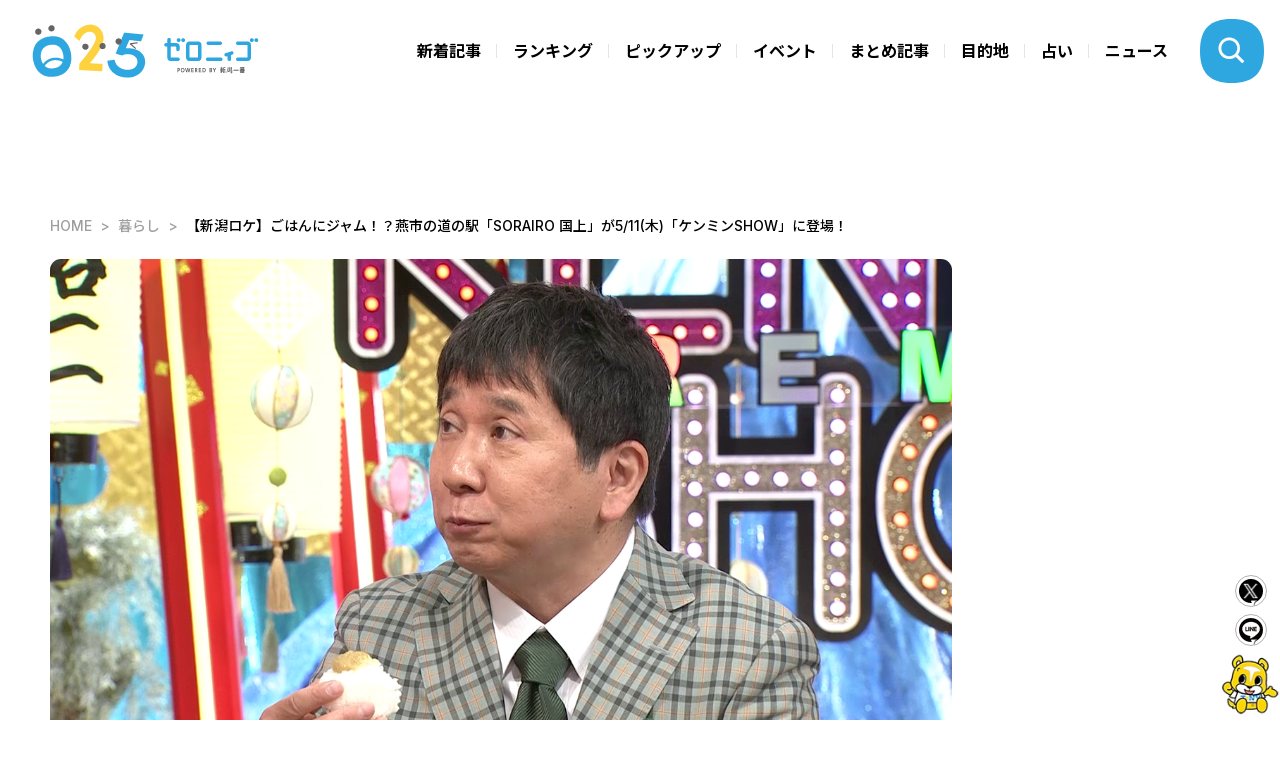

--- FILE ---
content_type: text/html; charset=utf-8
request_url: https://025.teny.co.jp/life/kenminshow-omusubi-jam
body_size: 13398
content:









    <!doctype html>
    <html lang="ja">
      <head>
        <!-- headタグ内の上部に挿入されます -->
<!-- Global site tag (gtag.js) - Google Analytics -->
<script async src="https://www.googletagmanager.com/gtag/js?id=G-CKHBC9LTS5"></script>
<script>
  window.dataLayer = window.dataLayer || [];
  function gtag(){dataLayer.push(arguments);}
  gtag('js', new Date());

  gtag('config', 'G-CKHBC9LTS5');
  gtag('config', 'UA-198465265-1');
</script>
<!-- Google Tag Manager -->
<script>(function(w,d,s,l,i){w[l]=w[l]||[];w[l].push({'gtm.start':
new Date().getTime(),event:'gtm.js'});var f=d.getElementsByTagName(s)[0],
j=d.createElement(s),dl=l!='dataLayer'?'&l='+l:'';j.async=true;j.src=
'https://www.googletagmanager.com/gtm.js?id='+i+dl;f.parentNode.insertBefore(j,f);
})(window,document,'script','dataLayer','GTM-W22MML5');</script>

        <meta charset="UTF-8">
        <meta name="referrer" content="no-referrer-when-downgrade"/>
        <meta name="format-detection" content="telephone=no">
        <meta name="viewport" content="width=device-width, initial-scale=1.0, user-scalable=0">
        <meta name="google-site-verification" content="9i9BNbJz9YomYM_cJvPxsjYFuHqfggWMSvFiCaguptQ" />
        <title>【新潟ロケ】ごはんにジャム！？燕市の道の駅「SORAIRO 国上」が5/11(木)「ケンミンSHOW」に登場！-025 | ゼロニィゴ 新潟おでかけメディア</title>
        <link rel="stylesheet" href="//cdn.jsdelivr.net/fontawesome/4.7.0/css/font-awesome.min.css">
        <link rel="stylesheet" media="screen" href="https://cdn.clipkit.co/clipkit/stylesheets/application-1.0.css">
        <script src="https://cdn.clipkit.co/clipkit/javascripts/default-1.0.js"></script>
        <script type="text/javascript">var microadCompass = microadCompass || {};microadCompass.queue = microadCompass.queue || [];</script>
        <script type="text/javascript" charset="UTF-8" src="//j.microad.net/js/compass.js" onload="new microadCompass.AdInitializer().initialize();" async></script>
        <link href="https://cdn.clipkit.co/tenants/1044/sites/favicons/000/000/001/square/62029b54-b82f-4f42-8417-7c1320808eeb.jpg?1626430789" rel="shortcut icon" type="image/vnd.microsoft.icon">
        <link rel="apple-touch-icon" href="https://cdn.clipkit.co/tenants/1044/sites/touch_icons/000/000/001/square/d4482ab4-12f9-45db-9bc5-68079225fd15.jpg?1626430789">
        
        
        <link href="https://cdn.clipkit.co/tenants/1044/resources/assets/000/000/253/original/lightbox.css?1625112589" rel="stylesheet">
        <link href="https://cdn.clipkit.co/tenants/1044/resources/assets/000/000/437/original/dev-style-3.css?1723122122" rel="stylesheet">
        <link href="https://cdn.clipkit.co/tenants/1044/resources/assets/000/000/432/original/dev-5-1-2-2.css?1631189030" rel="stylesheet">
        <link href="https://cdn.clipkit.co/tenants/1044/resources/assets/000/000/442/original/local_banner_sidetop.css?1633023511" rel="stylesheet">
        
        <link href="https://cdn.clipkit.co/tenants/1044/resources/assets/000/000/456/original/calendar.css?1723121936" rel="stylesheet">
        
        
        <link rel="preconnect" href="https://fonts.googleapis.com">
	    	<link rel="preconnect" href="https://fonts.gstatic.com" crossorigin>
	    	<link href="https://fonts.googleapis.com/css2?family=Inter:wght@100..900&family=Noto+Sans+JP:wght@100..900&family=Krona+One&display=swap" rel="stylesheet">
    		<link href="https://cdn.clipkit.co/tenants/1044/resources/assets/000/003/000/original/slick-theme.css?1723121352" rel="stylesheet">
    		<link href="https://cdn.clipkit.co/tenants/1044/resources/assets/000/002/999/original/slick.css?1723121351" rel="stylesheet">
	    	<link href="https://cdn.clipkit.co/tenants/1044/resources/assets/000/002/936/original/style.css?1768267501" rel="stylesheet">

<!-- Global site tag (gtag.js) - Google Ads: 10777682204 -->
<script async src="https://www.googletagmanager.com/gtag/js?id=AW-10777682204"></script>
<script>
  window.dataLayer = window.dataLayer || [];
  function gtag(){dataLayer.push(arguments);}
  gtag('js', new Date());
  gtag('config', 'AW-10777682204');
</script>
        <!-- Google AD Manager -->
<script async src="https://securepubads.g.doubleclick.net/tag/js/gpt.js"></script>
<script>
  window.googletag = window.googletag || {cmd: []};
  googletag.cmd.push(function() {

  //トップページ
  //widget "ad_header_topslider"
  const t01 = googletag.defineSlot('/22492099553/025_responsive_between_header_and_topslider_PC728-90//SP320-100', [[728, 90], [320, 100]], 'div-gpt-ad-1723538531148-0').addService(googletag.pubads());
  //widget "ad_topslider_latest"
  const t02 = googletag.defineSlot('/22492099553/025_responsive_between_topslider_and_latest_PC728-90//SP320-100', [[728, 90], [320, 100]], 'div-gpt-ad-1723538470831-0').addService(googletag.pubads());
  //widget "ad_right_top_banner1" & "ad_right_bottom_banner1"
  const t03 = googletag.defineSlot('/22492099553/025_pc_top_right_side_1_W300H250', [300, 250], 'div-gpt-ad-1711599440955-0').addService(googletag.pubads());
  //widget "ad_right_top_banner2" & "ad_right_bottom_banner2"
  googletag.defineSlot('/22492099553/025_pc_top_right_side_2_W300H250', [300, 250], 'div-gpt-ad-1723529068474-0').addService(googletag.pubads());
  //widget "ad_top_ranking"
  const t04 = googletag.defineSlot('/22492099553/025_top_under_ranking_corner', [[300, 250], [336, 280], [728, 90]], 'div-gpt-ad-1724651889804-0').addService(googletag.pubads());
  //widget "ad_top_pickup"
  const t05 = googletag.defineSlot('/22492099553/025_top_under_other-pick-up-corner', [[336, 280], [300, 250], [728, 90]], 'div-gpt-ad-1724652057425-0').addService(googletag.pubads());
  //widget "ad_top_event"
  const t06 = googletag.defineSlot('/22492099553/025_top_under_event_corner', [[300, 250], [336, 280], [728, 90]], 'div-gpt-ad-1724637048294-0').addService(googletag.pubads());
  //widget "ad_top_selection"
  const t07 = googletag.defineSlot('/22492099553/025_top_under_selection_corner', [[300, 250], [336, 280], [728, 90]], 'div-gpt-ad-1724637293476-0').addService(googletag.pubads());
  //widget "ad_top_area"
  const t08 = googletag.defineSlot('/22492099553/025_top_uder_area_corner', [[336, 280], [300, 250], [728, 90]], 'div-gpt-ad-1724637456677-0').addService(googletag.pubads());
  //widget "ad_footer_banner1-5"
  const t09 = googletag.defineSlot('/22492099553/025_responsive_upper_area_of_footer_336-280//300-250', [[300, 250], [336, 280]], 'div-gpt-ad-1723540340155-0').addService(googletag.pubads());
  const t10 = googletag.defineSlot('/22492099553/025_responsive_upper_area_of_footer_2nd_336-280//300-250', [[300, 250], [336, 280]], 'div-gpt-ad-1723540443943-0').addService(googletag.pubads());
  const t11 = googletag.defineSlot('/22492099553/025_responsive_upper_area_of_footer_3rd_336-280//300-250', [[300, 250], [336, 280]], 'div-gpt-ad-1723540597938-0').addService(googletag.pubads());
  const t12 = googletag.defineSlot('/22492099553/025_responsive_upper_area_of_footer_4th_336-280//300-250', [[300, 250], [336, 280]], 'div-gpt-ad-1723540669202-0').addService(googletag.pubads());
  const t13 = googletag.defineSlot('/22492099553/025_responsive_upper_area_of_footer_5th_336-280//300-250', [[300, 250], [336, 280]], 'div-gpt-ad-1723540745699-0').addService(googletag.pubads());
  //widget "ad_footer_contact"
  const t14 = googletag.defineSlot('/22492099553/025_all_pages_footer_under_contact_form', [[300, 250], [336, 280], [728, 90]], 'div-gpt-ad-1724409552178-0').addService(googletag.pubads());
  //共通オーバーレイ widget "ad_all_overlay"
  const a01 = googletag.defineSlot('/22492099553/025_sp_top//articles_overlay_W320H100', [[728, 90], [320, 100], [320, 50]], 'div-gpt-ad-1723613273771-0').addService(googletag.pubads());

  //記事ページ
  //widget "ad_bottom_billboard"
  const b01 = googletag.defineSlot('/22492099553/025_sp_articles_billboard_ad_W320H100', [[970, 90], [320, 100], [320, 50], [980, 120], [728, 90]], 'div-gpt-ad-1723625869977-0').addService(googletag.pubads());
  //widget "ad_right_bottom_banner3"
  const b02 = googletag.defineSlot('/22492099553/025_detail_page_between_ranking-select_category', [[300, 250], [336, 280]], 'div-gpt-ad-1724410090608-0').addService(googletag.pubads());
  //widget "ad_right_bottom_banner4"
  const b03 = googletag.defineSlot('/22492099553/025_detail_page_right_column_3rd', [[300, 600], [336, 280], [300, 250]], 'div-gpt-ad-1724408705322-0').addService(googletag.pubads());
  //widget "ad_left_bottom_under_thumbnail"
  const b04 = googletag.defineSlot('/22492099553/025_sp_articles_display_ad_under_thumbnail_W300H250', [[300, 250], [728, 90], [300, 600], [336, 280]], 'div-gpt-ad-1724653676561-0').addService(googletag.pubads());
  //widget "ad_left_bottom_under_articles"
  googletag.defineSlot('/22492099553/025_sp_under_articles_W300H250', [[300, 250], [728, 90], [750, 200], [750, 300], [750, 100]], 'div-gpt-ad-1723626144874-0').addService(googletag.pubads());

  //特集
  const s01 = googletag.defineSlot('/22492099553/025_all_special_pages_above_main_visual', [[320, 50], [320, 100], [728, 90]], 'div-gpt-ad-1724413626235-0').addService(googletag.pubads());
  const s02 = googletag.defineSlot('/22492099553/025_special-pages_above_1st_content', [[320, 50], [320, 100], [728, 90]], 'div-gpt-ad-1724642573775-0').addService(googletag.pubads());
  const s03 = googletag.defineSlot('/22492099553/025_special-pages_above_2nd_content', [[300, 250], [336, 280], [728, 90]], 'div-gpt-ad-1724640155844-0').addService(googletag.pubads());
  const s04 = googletag.defineSlot('/22492099553/025_special-pages_above_3rd_content', [[300, 250], [336, 280], [728, 90]], 'div-gpt-ad-1724640377190-0').addService(googletag.pubads());
  const s05 = googletag.defineSlot('/22492099553/025_special-pages_above_4th_content', [[300, 250], [336, 280], [728, 90]], 'div-gpt-ad-1724640648536-0').addService(googletag.pubads());
  const s06 = googletag.defineSlot('/22492099553/025_special-pages_above_5th_content', [[300, 250], [336, 280], [728, 90]], 'div-gpt-ad-1724640856653-0').addService(googletag.pubads());

  //占いページ
  const f01 = googletag.defineSlot('/22492099553/025_fortune-page_under_calendar', [[728, 90], [320, 100]], 'div-gpt-ad-1724641133934-0').addService(googletag.pubads());

  //レスポンシブマッピング
  const mapping1 = googletag.sizeMapping().addSize( [900, 600], [728, 90] ).addSize( [0, 0], [320, 100] ).build();
  const mapping2 = googletag.sizeMapping().addSize( [0, 0], [300, 250] ).build();
  const mapping3 = googletag.sizeMapping().addSize( [900, 600], [728, 90]).addSize( [0, 0], [ [336, 280], [300,250] ]).build();
  const mapping4 = googletag.sizeMapping().addSize( [900, 600], [ [336, 280], [300, 250] ]).addSize( [200, 200], [300, 250] ).addSize( [0, 0], [] ).build();
  const mapping5 = googletag.sizeMapping().addSize( [900, 600], [ [980, 120], [970, 90], [728, 90] ]).addSize( [0, 0], [ [320, 100], [320, 50] ]).build();
  const mapping6 = googletag.sizeMapping().addSize( [0, 0], [ [300, 250], [336, 280] ]).build();
  const mapping7 = googletag.sizeMapping().addSize( [900, 600], [300, 600]).addSize( [0, 0], [ [300, 250], [336, 280] ]).build();
  const mapping8 = googletag.sizeMapping().addSize( [900, 600], [728, 90]).addSize( [0, 0], [ [300, 600], [336, 280], [300, 250] ]).build();
  const mapping9 = googletag.sizeMapping().addSize( [900, 600], [728, 90]).addSize( [0, 0], [ [320, 100], [320, 50] ]).build();

  a01.defineSizeMapping(mapping1);

  t01.defineSizeMapping(mapping1);
  t02.defineSizeMapping(mapping1);
  t03.defineSizeMapping(mapping2);
  t04.defineSizeMapping(mapping3);
  t05.defineSizeMapping(mapping3);
  t06.defineSizeMapping(mapping3);
  t07.defineSizeMapping(mapping3);
  t08.defineSizeMapping(mapping3);
  t09.defineSizeMapping(mapping4);
  t10.defineSizeMapping(mapping4);
  t11.defineSizeMapping(mapping4);
  t12.defineSizeMapping(mapping4);
  t13.defineSizeMapping(mapping4);
  t14.defineSizeMapping(mapping3);

  b01.defineSizeMapping(mapping5);
  b02.defineSizeMapping(mapping6);
  b03.defineSizeMapping(mapping7);
  b04.defineSizeMapping(mapping8);
  
  //特集
  //s01.defineSizeMapping(mapping9);
  //s02.defineSizeMapping(mapping9);
  //s03.defineSizeMapping(mapping3);
  //s04.defineSizeMapping(mapping3);
  //s05.defineSizeMapping(mapping3);
  
  //占い
  //f01.defineSizeMapping(mapping1);
  
  
  googletag.pubads().enableSingleRequest();
  googletag.enableServices();
  });
</script>
<!-- ここまで -->
        
  
  
  <link rel="stylesheet" href="https://cdn.clipkit.co/tenants/1044/resources/assets/000/005/111/original/side_bar_sns.css?1749445108" />
  
  
  <meta name="description" content="パンのお供であるはずのジャムが、「ごはんのお供」として販売されているのを燕市で発見！その名も「おむすびジャム」！昨年7月リニューアルオープンの道の駅「SORAIRO 国上」の取材の様子が、5/11(木)「ケンミンSHOW」で放送されます！">
  <meta name="keywords" content="ごはん,ごはんのお供,テレビ番組,全国放送,新潟ロケ,枝豆">
  <meta name="twitter:card" content="summary_large_image">
  <meta name="twitter:domain" content="025.teny.co.jp">
  <meta name="twitter:title" content="【新潟ロケ】ごはんにジャム！？燕市の道の駅「SORAIRO 国上」が5/11(木)「ケンミンSHOW」に登場！ - 025 | ゼロニィゴ 新潟おでかけメディア">
  <meta name="twitter:image" content="https://cdn.clipkit.co/tenants/1044/articles/images/000/002/333/medium/3f4f6d88-42f1-4e75-87fc-31ce12acb1d4.png?1683533321">
  <meta name="twitter:description" content="パンのお供であるはずのジャムが、「ごはんのお供」として販売されているのを燕市で発見！その名も「おむすびジャム」！昨年7月リニューアルオープンの道の駅「SORAIRO 国上」の取材の様子が、5/11(木)「ケンミンSHOW」で放送されます！">
  <meta property="og:site_name" content="025 | ゼロニィゴ 新潟おでかけメディア">
  <meta property="og:title" content="【新潟ロケ】ごはんにジャム！？燕市の道の駅「SORAIRO 国上」が5/11(木)「ケンミンSHOW」に登場！ #ごはん #ごはんのお供 #テレビ番組 #全国放送 #新潟ロケ #枝豆 ">
  <meta property="og:description" content="パンのお供であるはずのジャムが、「ごはんのお供」として販売されているのを燕市で発見！その名も「おむすびジャム」！昨年7月リニューアルオープンの道の駅「SORAIRO 国上」の取材の様子が、5/11(木)「ケンミンSHOW」で放送されます！">
  <meta property="og:type" content="article">
  <meta property="og:url" content="https://025.teny.co.jp/life/kenminshow-omusubi-jam">
  <meta property="og:image" content="https://cdn.clipkit.co/tenants/1044/articles/images/000/002/333/large/3f4f6d88-42f1-4e75-87fc-31ce12acb1d4.png?1683533321">
  <script type="application/ld+json">
  {
    "@context": "http://schema.org",
    "@type": "NewsArticle",
    "mainEntityOfPage":{
      "@type":"WebPage",
      "@id": "https://025.teny.co.jp/life/kenminshow-omusubi-jam"
    },
    "headline": "【新潟ロケ】ごはんにジャム！？燕市の道の駅「SORAIRO 国上」が5/11(木)「ケンミンSHOW」に登場！",
    "image": {
      "@type": "ImageObject",
      "url": "https://cdn.clipkit.co/tenants/1044/articles/images/000/002/333/medium/3f4f6d88-42f1-4e75-87fc-31ce12acb1d4.png?1683533321",
      "width": 800,
      "height": 600
    },
    "datePublished": "2023-05-10T19:05:00+09:00",
    "dateModified": "2023-05-10T19:05:19+09:00",
    "author": {
      "@type": "Person",
      "name": "本田達也"
    },
    "publisher": {
      "@type": "Organization",
      "name": "025 | ゼロニィゴ 新潟おでかけメディア",
      "logo": {
        "@type": "ImageObject",
        "url": "https://cdn.clipkit.co/tenants/1044/sites/logos/000/000/001/logo_sm/25cca9fa-11e3-4543-b59c-1caeae777e6c.jpg?1626430789"
      }
    },
    "description": "パンのお供であるはずのジャムが、「ごはんのお供」として販売されているのを燕市で発見！その名も「おむすびジャム」！昨年7月リニューアルオープンの道の駅「SORAIRO 国上」の取材の様子が、5/11(木)「ケンミンSHOW」で放送されます！"
  }
  </script>
  

        
      <meta name="csrf-param" content="authenticity_token" />
<meta name="csrf-token" content="0J2L1J_EQFhyVjlZGW5DpMz0oONl00ITave0A7kv3Fq_zQ8XlR6Mfeyg6NOxJRJdSkJfGKHMZv_UGcxwwxXqUQ" /><script>window.routing_root_path = '';
window.site_name = 'media';
I18n.defaultLocale = 'ja';
I18n.locale = 'ja';</script></head>
      
      <body>
        <!-- Google Tag Manager (noscript) -->
<noscript><iframe src="https://www.googletagmanager.com/ns.html?id=GTM-W22MML5"
height="0" width="0" style="display:none;visibility:hidden"></iframe></noscript>
<!-- End Google Tag Manager (noscript) -->
        <header class="l_header">
	<div class="_header_nav __common flex">
		<h1 class="_logo">
			<a href="https://025.teny.co.jp/">
				<img src="https://cdn.clipkit.co/tenants/1044/resources/assets/000/002/993/original/logo.svg?1723121310" alt="">
			</a>
		</h1>
		
		<ul class="flex">
			<li><a href="https://025.teny.co.jp/#latest">新着記事</a></li>
			<li><a href="https://025.teny.co.jp/#ranking">ランキング</a></li>
			<li><a href="https://025.teny.co.jp/#pickup">ピックアップ</a></li>
			<li><a href="https://025.teny.co.jp/#event">イベント</a></li>
			<li><a href="https://025.teny.co.jp/#selection">まとめ記事</a></li>
			<li><a href="https://025.teny.co.jp/#area">目的地</a></li>
			
			<li><a href="https://025.teny.co.jp/fortune">占い</a></li>
			<!--<li><a href="https://025.teny.co.jp/teny_news">ニュース</a></li>-->
			<li><a href="https://news.ntv.co.jp/n/teny"target="_blank">ニュース</a></li>
		</ul>
		
	</div>
	
	
	
	<figure class="_btn_modal_search _open_search"></figure>
	<figure class="_btn_modal_menu _open_menu"></figure>
</header>
<div class="_modal_search">
	<div class="_header_nav flex">
		<h1 class="_logo">
			<a href="https://025.teny.co.jp/">
				<img src="https://cdn.clipkit.co/tenants/1044/resources/assets/000/002/993/original/logo.svg?1723121310" alt="">
			</a>
		</h1>
		
		<ul class="flex">
			<li><a href="https://025.teny.co.jp/#latest">新着記事</a></li>
			<li><a href="https://025.teny.co.jp/#ranking">ランキング</a></li>
			<li><a href="https://025.teny.co.jp/#pickup">ピックアップ</a></li>
			<li><a href="https://025.teny.co.jp/#event">イベント</a></li>
			<li><a href="https://025.teny.co.jp/#selection">まとめ記事</a></li>
			<li><a href="https://025.teny.co.jp/#area">目的地</a></li>
			
			<li><a href="https://025.teny.co.jp/fortune">占い</a></li>
			<!--<li><a href="https://025.teny.co.jp/teny_news">ニュース</a></li>-->
			<li><a href="https://news.ntv.co.jp/n/teny"target="_blank">ニュース</a></li>
		</ul>
		
	</div>
	<div class="_inner flex">
		<div class="_sec1">
			<div class="_prt_search">
				<form action="/search" role="search">
					<div class="_item_search flex">
						<input type="text" placeholder="キーワードを入力" name="q" value="">
						<button type="submit"><img src="https://cdn.clipkit.co/tenants/1044/resources/assets/000/002/959/original/ico_search.svg?1723121300"></button>
					</div>
				</form>
			</div>
			
			<ul class="_list_tag flex">
			  
				  <li><a href="/tags/%E5%8D%A0%E3%81%84">占い</a></li>
				
				  <li><a href="/tags/%E3%83%A9%E3%83%B3%E3%83%81">ランチ</a></li>
				
				  <li><a href="/tags/%E8%82%89%E6%96%99%E7%90%86">肉料理</a></li>
				
				  <li><a href="/tags/%E3%83%87%E3%82%A3%E3%83%8A%E3%83%BC">ディナー</a></li>
				
				  <li><a href="/tags/%E3%83%A9%E3%83%BC%E3%83%A1%E3%83%B3">ラーメン</a></li>
				
				  <li><a href="/tags/%E3%82%AB%E3%83%95%E3%82%A7">カフェ</a></li>
				
				  <li><a href="/tags/%E3%82%AF%E3%83%AA%E3%82%B9%E3%83%9E%E3%82%B9">クリスマス</a></li>
				
				  <li><a href="/tags/%E5%AE%9A%E9%A3%9F">定食</a></li>
				
				  <li><a href="/tags/%E6%97%A5%E5%B8%B0%E3%82%8A%E6%B8%A9%E6%B3%89">日帰り温泉</a></li>
				
				  <li><a href="/tags/%E3%83%87%E3%83%BC%E3%83%88">デート</a></li>
				
				  <li><a href="/tags/%E5%A5%B3%E5%AD%90%E4%BC%9A">女子会</a></li>
				
				  <li><a href="/tags/%E3%82%AF%E3%83%AA%E3%82%B9%E3%83%9E%E3%82%B9%E3%83%84%E3%83%AA%E3%83%BC">クリスマスツリー</a></li>
				
				  <li><a href="/tags/%E6%96%B0%E5%BA%97">新店</a></li>
				
				  <li><a href="/tags/%E3%82%A4%E3%83%B3%E3%82%B9%E3%82%BF%E6%98%A0%E3%81%88">インスタ映え</a></li>
				
				  <li><a href="/tags/%E3%81%8A%E3%81%AB%E3%81%8E%E3%82%8A%E3%83%8F%E3%82%A6%E3%82%B9">おにぎりハウス</a></li>
				
			</ul>
		</div>
		<div class="_sec2">
			<p class="_t1">カテゴリから探す</p>
			<ul class="_list_tag flex __cat">
				<li class="_event"><a href="https://025.teny.co.jp/tags/イベント">イベント</a></li>
				<li class="_sweets"><a href="https://025.teny.co.jp/tags/スイーツ">スイーツ</a></li>
				<li class="_ramen"><a href="https://025.teny.co.jp/tags/ラーメン">ラーメン</a></li>
				<li class="_lunch"><a href="https://025.teny.co.jp/tags/ランチ">ランチ</a></li>
				<li class="_cafe"><a href="https://025.teny.co.jp/tags/カフェ">カフェ</a></li>
				<li class="_dinner"><a href="https://025.teny.co.jp/tags/ディナー">ディナー</a></li>
				<li class="_family"><a href="https://025.teny.co.jp/tags/ファミリー">ファミリー</a></li>
				<li class="_date"><a href="https://025.teny.co.jp/tags/デート">デート</a></li>
				<li class="_fashion"><a href="https://025.teny.co.jp/tags/おしゃれ">おしゃれ</a></li>
				<li class="_music"><a href="https://025.teny.co.jp/tags/音楽">音楽</a></li>
			</ul>
		</div>
		<div class="_sec3">
			<p class="_t1">公式SNSでも発信中</p>
			<ul class="_list_sns flex">
				<li><a href="https://www.instagram.com/zeroniigo_teny/" target="_blank"><img src="https://cdn.clipkit.co/tenants/1044/resources/assets/000/002/965/original/ico_sns_instagram.svg?1723121301" alt=""></a></li>
				<li><a href="https://x.com/025teny" target="_blank"><img src="https://cdn.clipkit.co/tenants/1044/resources/assets/000/002/966/original/ico_sns_x.svg?1723121302" alt=""></a></li>
				<li><a href="https://www.youtube.com/@TeNY4ch" target="_blank"><img src="https://cdn.clipkit.co/tenants/1044/resources/assets/000/002/967/original/ico_sns_youtube.svg?1723121302" alt=""></a></li>
			</ul>
		</div>
	</div>
</div>

<div class="_modal_menu">
	<div class="_header_nav flex">
		<h1 class="_logo">
			<a href="https://025.teny.co.jp/">
				<img src="https://cdn.clipkit.co/tenants/1044/resources/assets/000/002/993/original/logo.svg?1723121310" alt="">
			</a>
		</h1>
	</div>
	<div class="_inner">
	  
		  <ul class="_list_nav flex">
			  <li><a href="https://025.teny.co.jp/#latest"><img src="https://cdn.clipkit.co/tenants/1044/resources/assets/000/002/946/original/ico_cat_latest.svg?1723121296">新着記事</a></li>
			  <li><a href="https://025.teny.co.jp/#ranking"><img src="https://cdn.clipkit.co/tenants/1044/resources/assets/000/002/948/original/ico_cat_ranking.svg?1723121296">ランキング</a></li>
			  <li><a href="https://025.teny.co.jp/#pickup"><img src="https://cdn.clipkit.co/tenants/1044/resources/assets/000/002/947/original/ico_cat_pickup.svg?1723121296">ピックアップ</a></li>
			  <li><a href="https://025.teny.co.jp/#event"><img src="https://cdn.clipkit.co/tenants/1044/resources/assets/000/002/944/original/ico_cat_event.svg?1723121295">イベント</a></li>
			  <li><a href="https://025.teny.co.jp/#selection"><img src="https://cdn.clipkit.co/tenants/1044/resources/assets/000/002/949/original/ico_cat_selection.svg?1723121297">まとめ記事</a></li>
			  <li><a href="https://025.teny.co.jp/#area"><img src="https://cdn.clipkit.co/tenants/1044/resources/assets/000/002/942/original/ico_cat_area.svg?1723121295">目的地</a></li>
			  
			  <li><a href="https://025.teny.co.jp/fortune"><img src="https://cdn.clipkit.co/tenants/1044/resources/assets/000/002/945/original/ico_cat_fortuneTelling.svg?1723121296">占い</a></li>
			  <!--<li><a href="https://025.teny.co.jp/teny_news"><img src="https://cdn.clipkit.co/tenants/1044/resources/assets/000/004/390/original/ico_cat_news.svg?1744351191">ニュース</a></li>-->
			  <li><a href="https://news.ntv.co.jp/n/teny"target="_blank"><img src="https://cdn.clipkit.co/tenants/1044/resources/assets/000/004/390/original/ico_cat_news.svg?1744351191">ニュース</a></li>
		  </ul>
		
		<ul class="_list_menu">
			<li><a href="https://025.teny.co.jp/about_025">ゼロニィゴとは</a></li>
			<li><a href="https://025.teny.co.jp/company">運営会社</a></li>
			<li><a href="https://www.teny.co.jp/company/privacy/" target="_blank">プライバシーポリシー</a></li>
			<li><a href="https://025.teny.co.jp/rule">利用規約</a></li>
		</ul>
		<div class="_contact">
			<p>取材やメディア掲載、広告出稿に関してのご依頼、掲載記事に関するお問合せはこちら</p>
			<a class="_link_btn" href="https://025.teny.co.jp/contact">お問い合わせフォーム</a>
		</div>
		<div class="_sns">
			<p>公式SNSでも発信中</p>
			<ul class="_list_sns flex">
				<li><a href="https://www.instagram.com/zeroniigo_teny/" target="_blank"><img src="https://cdn.clipkit.co/tenants/1044/resources/assets/000/002/965/original/ico_sns_instagram.svg?1723121301" alt=""></a></li>
				<li><a href="https://x.com/025teny" target="_blank"><img src="https://cdn.clipkit.co/tenants/1044/resources/assets/000/002/966/original/ico_sns_x.svg?1723121302" alt=""></a></li>
				<li><a href="https://www.youtube.com/@TeNY4ch" target="_blank"><img src="https://cdn.clipkit.co/tenants/1044/resources/assets/000/002/967/original/ico_sns_youtube.svg?1723121302" alt=""></a></li>
			</ul>
		</div>
	</div>
</div>

<div class="l_container">

        
          

<div class="_item_widget">
  <!-- /22492099553/025_sp_articles_billboard_ad_W320H100 -->
  <div id='div-gpt-ad-1723625869977-0' style='min-width: 320px; min-height: 50px;'>
    <script>
      googletag.cmd.push(function() { googletag.display('div-gpt-ad-1723625869977-0'); });
    </script>
  </div>
</div>




  
  <div class="_breadcrumb">
    <ul class="flex">
      
        <li class="flex" itemprop="itemListElement" itemscope itemtype="http://schema.org/ListItem">
          <a itemprop="item" href="/">
            <span>
              
                HOME
                <span class="sr-only">025 | ゼロニィゴ 新潟おでかけメディア</span>
              
            </span>
          </a>
          <meta itemprop="position" content="1" />
        </li>
        
      
        <li class="flex" itemprop="itemListElement" itemscope itemtype="http://schema.org/ListItem">
          <a itemprop="item" href="/life">
            <span>
              
                暮らし
              
            </span>
          </a>
          <meta itemprop="position" content="2" />
        </li>
        
      
      <li class="flex" itemprop="itemListElement" itemscope itemtype="http://schema.org/ListItem">
        <strong itemprop="name">【新潟ロケ】ごはんにジャム！？燕市の道の駅「SORAIRO 国上」が5/11(木)「ケンミンSHOW」に登場！</strong>
        <meta itemprop="position" content="3" />
      </li>
    </ul>
  </div>

          


          <div class="l_wrapper _inner flex __bottom">
            <div class="l_contents">
              





<!-- side_bar_sns -->

<div id="side_bar_sns">
	<div id="side_bar_sns_icon_wrap">
		<div class="side_bar_sns_icon"><a href="https://twitter.com/intent/tweet?url=https://025.teny.co.jp/life/kenminshow-omusubi-jam&text=【新潟ロケ】ごはんにジャム！？燕市の道の駅「SORAIRO 国上」が5/11(木)「ケンミンSHOW」に登場！" target="_blank"><img src="https://cdn.clipkit.co/tenants/1044/resources/assets/000/005/115/original/i_share_tw.png?1749453792" alt="twitter"></a></div>
		<div class="side_bar_sns_icon"><a href="http://line.me/R/msg/text/?【新潟ロケ】ごはんにジャム！？燕市の道の駅「SORAIRO 国上」が5/11(木)「ケンミンSHOW」に登場！https://025.teny.co.jp/life/kenminshow-omusubi-jam" target="_blank"><img src="https://cdn.clipkit.co/tenants/1044/resources/assets/000/000/280/original/i_sns_line.png?1625112594" alt="LINE"></a></div>
	</div>
	<div id="side_bar_sns_tet"><img src="https://cdn.clipkit.co/tenants/1044/resources/assets/000/005/108/original/i_share_tetto.webp?1749438127" alt=""></div>
</div>






  
  
    <div class="g_article_header">
      <div class="__icatch">
        <img src="https://cdn.clipkit.co/tenants/1044/articles/images/000/002/333/large/3f4f6d88-42f1-4e75-87fc-31ce12acb1d4.png?1683533321;">
        
      </div>
      
      <div class="info">
        <h1>【新潟ロケ】ごはんにジャム！？燕市の道の駅「SORAIRO 国上」が5/11(木)「ケンミンSHOW」に登場！</h1>
        <div class="data">
          <p class="cat">暮らし</p>
          <p class="date">2023.05.10</p>
        </div>
        <div class="g_share">
          <ul class="list_sns">
            <li><a href="https://www.facebook.com/sharer/sharer.php?u=https://025.teny.co.jp/life/kenminshow-omusubi-jam" target="_blank"><img src="https://cdn.clipkit.co/tenants/1044/resources/assets/000/000/270/original/i_share_fb.png?1625112592" alt="facebook"></a></li>
            <li><a href="https://twitter.com/intent/tweet?url=https://025.teny.co.jp/life/kenminshow-omusubi-jam&text=【新潟ロケ】ごはんにジャム！？燕市の道の駅「SORAIRO 国上」が5/11(木)「ケンミンSHOW」に登場！" target="_blank"><img src="https://cdn.clipkit.co/tenants/1044/resources/assets/000/005/115/original/i_share_tw.png?1749453792" alt="twitter"></a></li>
            <li><a href="http://line.me/R/msg/text/?【新潟ロケ】ごはんにジャム！？燕市の道の駅「SORAIRO 国上」が5/11(木)「ケンミンSHOW」に登場！https://025.teny.co.jp/life/kenminshow-omusubi-jam" target="_blank"><img src="https://cdn.clipkit.co/tenants/1044/resources/assets/000/000/280/original/i_sns_line.png?1625112594" alt="LINE"></a></li>
            
          </ul>
        </div>
        
        <p class="txt_description">パンのお供であるはずのジャムが、「ごはんのお供」として販売されているのを燕市で発見！その名も「おむすびジャム」！昨年7月リニューアルオープンの道の駅「SORAIRO 国上」の取材の様子が、5/11(木)「ケンミンSHOW」で放送されます！</p>
        
        <div class="_item_wiget" style="text-align:center;">
  <!-- /22492099553/025_sp_articles_display_ad_under_thumbnail_W300H250 -->
  <div id='div-gpt-ad-1724653676561-0' style='min-width: 300px; min-height: 90px;'>
    <script>
      googletag.cmd.push(function() { googletag.display('div-gpt-ad-1724653676561-0'); });
    </script>
  </div>
</div>

        
        
        
          <div class="g_toc">
            <p>INDEX</p>
            <ul>
              
                <li class="lv2">
                  <a href="#item65440">「秘密のケンミンSHOW極」とは</a>
                </li>
              
                <li class="lv2">
                  <a href="#item65484">リニューアルオープンの道の駅「SORAIRO 国上」</a>
                </li>
              
                <li class="lv2">
                  <a href="#item65524">スタジオも驚きの新感覚“おむすびジャム”！</a>
                </li>
              
                <li class="lv2">
                  <a href="#item65480">ごはんジャムが登場する「ケンミンショー」放送は5/11(木)！</a>
                </li>
              
                <li class="lv3">
                  <a href="#item65482">今回のケンミンスターは新潟市出身の「タイムマシーン3号 山本さん」</a>
                </li>
              
                <li class="lv3">
                  <a href="#item65554">三条タクシーのひよりんさんも登場！</a>
                </li>
              
                <li class="lv2">
                  <a href="#item65481">番組の情報</a>
                </li>
              
            </ul>
          </div>
        
      </div>
    </div>
  
   
	<div class="g_article_body">
		
			
				

  <div class="article-item item_heading " id="item65440" data-item-id="65440" data-item-type="ItemHeading"><h2 class="item-body">「秘密のケンミンSHOW極」とは</h2></div>



			
				

  <div class="article-item item_text " id="item65476" data-item-id="65476" data-item-type="ItemText"><div class="item-body-hbr">「ディスカバリー・エンターテインメント　秘密のケンミンSHOW 極」は、日本テレビ系で毎週木曜日よる9時から放送されている読売テレビ制作のバラエティ番組。<br />久本雅美さんと爆笑問題の田中裕二さんがMCを務めています。</div></div>



			
				

  <!-- 通常 -->
    <div class="article-item item_link" id="item65478" data-item-id="65478" data-item-type="ItemLink">
			<div class="g_box_link"><a href="https://www.ytv.co.jp/kenmin_show/" target="_blank">
				<div class="head">
					<figure style="background-image: url(https://cdn.clipkit.co/tenants/1044/item_links/images/000/065/478/large/628f27f9-fab4-4849-9aea-4283eafb8db3.png?1683535728);"></figure>
					<p>秘密のケンミンSHOW極｜読売テレビ・日本テレビ系</p>
				</div>
				<p>毎週木曜よる９時！「秘密のケンミンSHOW極」の番組公式サイトです。</p>
			</a></div>
			<div class="t_comment"></div>
    </div>
  



			
				

  <div class="article-item item_text " id="item65483" data-item-id="65483" data-item-type="ItemText"><div class="item-body-hbr">47都道府県、それぞれの土地では当たり前だけれど、他ではあまり知られていない風習や食べ方などが次々と登場します。</div></div>



			
				

  <div class="article-item item_heading " id="item65484" data-item-id="65484" data-item-type="ItemHeading"><h2 class="item-body">リニューアルオープンの道の駅「SORAIRO 国上」</h2></div>



			
				

  <div class="article-item item_text " id="item65479" data-item-id="65479" data-item-type="ItemText"><div class="item-body-hbr">人気コーナーの1つ「道の駅調査隊 パンのお供を探せ！！」<br />今回の放送では、こちらのコーナーの取材で、去年7月にリニューアルオープンし、レジャー施設も充実の道の駅「SORAIRO 国上」を訪問します。</div></div>



			
				

  <div class="article-item item_image" id="item65485" data-item-id="65485" data-item-type="ItemImage">
    <div class="image-large">
      <img src="https://cdn.clipkit.co/tenants/1044/item_images/images/000/065/485/large/f52944b1-24f3-4f9f-b627-cc428b80058c.png?1683536302" alt="SORAIRO 国上">
    </div>
    
    
  </div>



			
				

  <div class="article-item item_text " id="item65486" data-item-id="65486" data-item-type="ItemText"><div class="item-body-hbr">ここでは、パンのお供ではなく「ごはんのお供」のジャムを発見！<br />収穫期間がわずか10日ほどしかなく、県外にはめったに出回らない “幻の枝豆”「肴豆」をもとに作られた“おむすびに塗るジャム”なんだそう。</div></div>



			
				

  <div class="article-item item_image" id="item65523" data-item-id="65523" data-item-type="ItemImage">
    <div class="image-large">
      <img src="https://cdn.clipkit.co/tenants/1044/item_images/images/000/065/523/large/0ef3e263-9588-46bd-9173-7431bf723b8a.png?1683537031" alt="ごはんのお供">
    </div>
    
    
  </div>



			
				

  <div class="article-item item_heading " id="item65524" data-item-id="65524" data-item-type="ItemHeading"><h2 class="item-body">スタジオも驚きの新感覚“おむすびジャム”！</h2></div>



			
				

  <div class="article-item item_image" id="item65525" data-item-id="65525" data-item-type="ItemImage">
    <div class="image-large">
      <img src="https://cdn.clipkit.co/tenants/1044/item_images/images/000/065/525/large/02f03bf2-3d27-418e-8343-732ad6a5318f.png?1683537136" alt="おむすびジャム">
    </div>
    
    
  </div>



			
				

  <div class="article-item item_text " id="item65557" data-item-id="65557" data-item-type="ItemText"><div class="item-body-hbr">おむすびの旨味を最大限に引き出す味付けのおむすびジャム。<br />スタジオの試食会では「食べたことない！」など、驚きの声が！</div></div>



			
				

  <div class="article-item item_image" id="item65526" data-item-id="65526" data-item-type="ItemImage">
    <div class="image-large">
      <img src="https://cdn.clipkit.co/tenants/1044/item_images/images/000/065/526/large/6ba63d62-4038-414e-9e29-0ee2558509dd.png?1683537235" alt="田中裕二 爆笑問題">
    </div>
    
    
  </div>



			
				

  <div class="article-item item_text " id="item65562" data-item-id="65562" data-item-type="ItemText"><div class="item-body-hbr">未知の枝豆ベースのおむすびジャムに、どんな感想が飛び出すのでしょうか？<br />気になる詳細は5/11(木)のケンミンショーで！<br /></div></div>



			
				

  <div class="article-item item_heading " id="item65480" data-item-id="65480" data-item-type="ItemHeading"><h2 class="item-body">ごはんジャムが登場する「ケンミンショー」放送は5/11(木)！</h2></div>



			
				

  <div class="article-item item_heading " id="item65482" data-item-id="65482" data-item-type="ItemHeading"><h3 class="item-body">今回のケンミンスターは新潟市出身の「タイムマシーン3号 山本さん」</h3></div>



			
				

  <div class="article-item item_image" id="item65527" data-item-id="65527" data-item-type="ItemImage">
    <div class="image-large">
      <img src="https://cdn.clipkit.co/tenants/1044/item_images/images/000/065/527/large/a97b0562-d19b-4ef4-877b-3554d008fdbf.png?1683537296" alt="タイムマシーン">
    </div>
    
    
  </div>



			
				

  <div class="article-item item_text " id="item65558" data-item-id="65558" data-item-type="ItemText"><div class="item-body-hbr">今回のケンミンスターは、タイムマシーン3号の山本浩司さん。<br />新潟の枝豆、お米への愛を語ります。</div></div>



			
				

  <div class="article-item item_heading " id="item65554" data-item-id="65554" data-item-type="ItemHeading"><h3 class="item-body">三条タクシーのひよりんさんも登場！</h3></div>



			
				

  <div class="article-item item_image" id="item65555" data-item-id="65555" data-item-type="ItemImage">
    <div class="image-large">
      <img src="https://cdn.clipkit.co/tenants/1044/item_images/images/000/065/555/large/2a75831e-40bf-4299-b524-c7b25ef41d23.png?1683537468" alt="ひよりん">
    </div>
    
    
  </div>



			
				

  <div class="article-item item_text " id="item65560" data-item-id="65560" data-item-type="ItemText"><div class="item-body-hbr">燕の道の駅「SORAIRO 国上」の応援団長のひよりんさん。<br />今回のケンミンショーでも、おむすびジャムを紹介します！<br /><br />025の連載企画でも、「SORAIRO 国上」の応援団長に就任した時の様子が記事になっています！<br />ぜひご覧ください↓↓</div></div>



			
				

  <!-- 通常 -->
    <div class="article-item item_link" id="item65561" data-item-id="65561" data-item-type="ItemLink">
			<div class="g_box_link"><a href="https://025.teny.co.jp/human/special_column/hiyorin/hiyorin5" target="_blank">
				<div class="head">
					<figure style="background-image: url(https://cdn.clipkit.co/tenants/1044/item_links/images/000/065/561/large/5c80dfb2-8800-4366-b192-51c0a03ad709.png?1683538082);"></figure>
					<p>＃5~私のおすすめスポット教えます~「ひよりんの貸切してくれませんか？」</p>
				</div>
				<p>三条タクシーひよりんの連載企画第5弾！今回はタクシードライバーそしてインフルエンサーとして新潟のおすすめスポットを紹介していきます。</p>
			</a></div>
			<div class="t_comment"></div>
    </div>
  



			
				

  <div class="article-item item_heading " id="item65481" data-item-id="65481" data-item-type="ItemHeading"><h2 class="item-body">番組の情報</h2></div>



			
				

  <div class="article-item item_rich_text " id="item65528" data-item-id="65528" data-item-type="ItemRichText"><div class="item-body-hbr">【番組名】「秘密のケンミンSHOW極」<br>
【放送日】2023年5月11日（木）<br>
【放送時間】よる9時00分～9時54分<br>
<br>
【出演者】<br>
司会　久本雅美（大阪）、田中裕二［爆笑問題］（東京）<br>
ケンミンスター<br>
関太[タイムマシーン3号]（群馬県）、石原良純（神奈川県）、山本浩司[タイムマシーン3号]（新潟県）、国本梨紗（長野県）、 村上佳菜⼦（愛知県）、ケンドーコバヤシ（大阪府）、⻄川きよし（大阪府）、バイク川崎バイク ※初登場（兵庫県）、望⽉理恵（兵庫県）<br>
<br>
【公式HP】 <a href="https://www.ytv.co.jp/kenmin_show/" class="default-link" target="_blank" rel="nofollow">https://www.ytv.co.jp/kenmin_show/</a></div></div>



			
			
				<div class="g_article_tag">
					<ul class="g_list_tag">
						
							<li><a href="/tags/%E3%81%94%E3%81%AF%E3%82%93">ごはん</a></li>
						
							<li><a href="/tags/%E3%81%94%E3%81%AF%E3%82%93%E3%81%AE%E3%81%8A%E4%BE%9B">ごはんのお供</a></li>
						
							<li><a href="/tags/%E3%83%86%E3%83%AC%E3%83%93%E7%95%AA%E7%B5%84">テレビ番組</a></li>
						
							<li><a href="/tags/%E5%85%A8%E5%9B%BD%E6%94%BE%E9%80%81">全国放送</a></li>
						
							<li><a href="/tags/%E6%96%B0%E6%BD%9F%E3%83%AD%E3%82%B1">新潟ロケ</a></li>
						
							<li><a href="/tags/%E6%9E%9D%E8%B1%86">枝豆</a></li>
						
					</ul>
				</div>
			
    <div class="clearfix paginate text-center"><div class="pull-right num-lines">24 件</div></div>
    

      <div class="g_pager">
        <div class="item prev">
          
          
        </div>
        <span>〈 1 / 1 〉</span>
        <div class="item next">
          
          
        </div>
      </div>


<!--
    
-->
    
  </div>
  
  <div class="g_article_footer">
    <!-- side_bar_sns -->
    <script type="text/javascript" src="https://cdn.clipkit.co/tenants/1044/resources/assets/000/005/112/original/side_bar_sns.js?1749453181"></script>
    
    
<div class="_item_wiget" style="text-align:center;margin-bottom:20px;">
  <!-- /22492099553/025_sp_under_articles_W300H250 -->
  <div id='div-gpt-ad-1723626144874-0' style='min-width: 300px; min-height: 90px;'>
    <script>
      googletag.cmd.push(function() { googletag.display('div-gpt-ad-1723626144874-0'); });
    </script>
  </div>
</div>


		
		
      <h3 class="ttl_common_02">RELATED</h3>
      <div class="g_list_related">
        
          <div class="item">
            <a href="/life/tv-program/zip-apron-niigata08">
              <div class="tmb">
                <figure style="background-image: url(https://cdn.clipkit.co/tenants/1044/articles/images/000/004/405/large/5a29be0a-4aa2-41f8-a008-e0eda72fe810.png?1722493080);"></figure>
              </div>
              <div class="info">
                <p class="ttl">【新潟ロケ】ZIP! の人気コーナー「旅するエプロン」新潟編が8/5(月)～8(木)放送！池田航さん･伊藤楽さんが新潟各地を巡ります♪</p>
                <div class="data">
                  <p class="cat">番組</p>
                  <p class="date">2024.08.04</p>
                </div>
              </div>
            </a>
          </div>
        
          <div class="item">
            <a href="/life/tv-program/takara-no-yama-20240603">
              <div class="tmb">
                <figure style="background-image: url(https://cdn.clipkit.co/tenants/1044/articles/images/000/004/114/large/8e3f135b-2f73-480d-95d3-50f89e057b16.jpg?1716954236);"></figure>
              </div>
              <div class="info">
                <p class="ttl">【新潟旧車ロケ】松村沙友理さんも出演の「一攫千金！宝の山」は6/3(月)よる9時から放送！</p>
                <div class="data">
                  <p class="cat">番組</p>
                  <p class="date">2024.05.31</p>
                </div>
              </div>
            </a>
          </div>
        
      </div>
    

    <div id="_popIn_recommend3"></div>    
    
  </div>
  
  <div class="fortune_banner">

<a href="https://025.teny.co.jp/fortune">
<img src= "https://cdn.clipkit.co/tenants/1044/resources/assets/000/003/008/original/fortune2024.jpg?1723169135"  alt="">
</a>

</div>



  

  
  

            </div>
            









<div class="l_aside">
  
		<section class="s_banner">
			<div class="_item">
<div id='div-gpt-ad-1711599440955-0' style='min-width: 300px; min-height: 250px;'>
  <script>
    googletag.cmd.push(function() { googletag.display('div-gpt-ad-1711599440955-0'); });
  </script>
</div>
</div>
			
<div class="_item">
  <!-- /22492099553/025_pc_top_right_side_2_W300H250 -->
  <div id='div-gpt-ad-1723529068474-0' style='min-width: 300px; min-height: 250px;'>
    <script>
      googletag.cmd.push(function() { googletag.display('div-gpt-ad-1723529068474-0'); });
    </script>
  </div>
</div>

		</section>
		
    
        
        
        
            <section class="s_ranking aside-ranking-articles js-fetch-ranking-articles">
                <h3 class="_ttl_v1 flex aside-ranking-articles__heading">
                    <strong>RANKING</strong>
                    <span>人気記事</span>
                    <form class="js-fetch-ranking-articles__form" action="/ranking">
                        <select name="span">
                            <option value="daily">日間ランキング</option>
                            <option value="weekly" selected>週間ランキング</option>
                            <option value="monthly">月間ランキング</option>
                        </select>
                        <select name="tags">
                            <option value="">すべて</option>
                            
                            
                                <option value="イベント">イベント</option>
                            
                                <option value="スイーツ">スイーツ</option>
                            
                                <option value="ラーメン">ラーメン</option>
                            
                                <option value="ランチ">ランチ</option>
                            
                                <option value="カフェ">カフェ</option>
                            
                                <option value="ディナー">ディナー</option>
                            
                                <option value="ファミリー">ファミリー</option>
                            
                                <option value="デート">デート</option>
                            
                                <option value="おしゃれ">おしゃれ</option>
                            
                                <option value="音楽">音楽</option>
                            
                        </select>
                    </form>
                </h3>
                <div class="aside-ranking-articles__list js-fetch-ranking-articles__list">
                     

  
	
	
	
  <div class="_item_article_ex">
		
    <a href="/odekake/event/befirst_niigata">
      <div class="_tmb">
        <picture>
          <source type="image/webp" srcset="https://cdn.clipkit.co/tenants/1044/articles/images/000/007/707/medium/e305ea60-ee79-4b56-ab9b-5707ab03218e.jpg?1768566839&p=t">
          <img src="https://cdn.clipkit.co/tenants/1044/articles/images/000/007/707/medium/e305ea60-ee79-4b56-ab9b-5707ab03218e.jpg?1768566839">
          
        </picture>
      </div>
      <div class="_txt">
				<p class="_date">2026.01.15</p>
				<p class="_ttl">【1/17･18新潟ファンミ】BESTY集合！！BE:FIRSTファンミカラーライトアップ＆フォトスポットで新潟公演をさらに楽しもう♪ #HelloMyBESTY2 #BEFIRST</p>
				
				  <p class="_place">新潟市</p>
				
      </div>
    </a>
  </div>


 

  
	
	
	
  <div class="_item_article_ex">
		
    <a href="/gourmet/special_ramen/naoji">
      <div class="_tmb">
        <picture>
          <source type="image/webp" srcset="https://cdn.clipkit.co/tenants/1044/articles/images/000/007/689/medium/b9edf7f1-bbb3-4883-a5e9-6d02ad45c52e.png?1767931791&p=t">
          <img src="https://cdn.clipkit.co/tenants/1044/articles/images/000/007/689/medium/b9edf7f1-bbb3-4883-a5e9-6d02ad45c52e.png?1767931791">
          
        </picture>
      </div>
      <div class="_txt">
				<p class="_date">2026.01.13</p>
				<p class="_ttl">魚粉と唐辛子が効いた揚げ玉と濃厚味噌の組み合わせがたまらない♪新潟市中央区「新潟拉麺 なおじ総本店」【新潟もち麦揚げ玉プロジェクト】</p>
				
				  <p class="_place">新潟市</p>
				
      </div>
    </a>
  </div>


 

  
	
	
	
  <div class="_item_article_ex">
		
    <a href="/tenynews/%20superstition-hinoeuma-niigata">
      <div class="_tmb">
        <picture>
          <source type="image/webp" srcset="https://cdn.clipkit.co/tenants/1044/articles/images/000/007/690/medium/3dbf4078-2922-420c-910f-97ba445f0ed6.jpg?1767932373&p=t">
          <img src="https://cdn.clipkit.co/tenants/1044/articles/images/000/007/690/medium/3dbf4078-2922-420c-910f-97ba445f0ed6.jpg?1767932373">
          
        </picture>
      </div>
      <div class="_txt">
				<p class="_date">2026.01.09</p>
				<p class="_ttl">【迷信？】女性の気性が激しい!?　ことしの干支、60年に一度の「丙午（ひのえうま）」の迷信に迫る《新潟》</p>
				
				  <p class="_place"></p>
				
      </div>
    </a>
  </div>


 

  
	
	
	
  <div class="_item_article_ex">
		
    <a href="/odekake/event/2026-tujii">
      <div class="_tmb">
        <picture>
          <source type="image/webp" srcset="https://cdn.clipkit.co/tenants/1044/articles/images/000/006/965/medium/34e5e5a6-8442-478b-8e16-f4b57512b8da.jpg?1756974178&p=t">
          <img src="https://cdn.clipkit.co/tenants/1044/articles/images/000/006/965/medium/34e5e5a6-8442-478b-8e16-f4b57512b8da.jpg?1756974178">
          
        </picture>
      </div>
      <div class="_txt">
				<p class="_date">2025.09.11</p>
				<p class="_ttl">【完売御礼】大和証券グループ presents 辻󠄀井伸行 日本ツアー2026  ≪抒情と熱情≫</p>
				
				  <p class="_place">新潟市</p>
				
      </div>
    </a>
  </div>


 

  
	
	
	
  <div class="_item_article_ex">
		
    <a href="/odekake/echigoyuzawa-station-spot5">
      <div class="_tmb">
        <picture>
          <source type="image/webp" srcset="https://cdn.clipkit.co/tenants/1044/articles/images/000/005/263/medium/95e011ea-31e4-4c26-a376-32c12675e129.png?1738124790&p=t">
          <img src="https://cdn.clipkit.co/tenants/1044/articles/images/000/005/263/medium/95e011ea-31e4-4c26-a376-32c12675e129.png?1738124790">
          
        </picture>
      </div>
      <div class="_txt">
				<p class="_date">2025.02.23</p>
				<p class="_ttl">【駅チカ徒歩圏内】グルメから絶景まで♪ 『越後湯沢駅周辺のおすすめスポット5選』 #新潟観光</p>
				
				  <p class="_place">湯沢町</p>
				
      </div>
    </a>
  </div>



                </div>
                <a class="_link_btn aside-ranking-articles__anchor js-fetch-ranking-articles__anchor" href="/ranking">ランキングをもっと見る</a>
            </section>
        
    
    
		<section class="s_banner">
			<div class="_item">
  <!-- /22492099553/025_detail_page_between_ranking-select_category -->
  <div id='div-gpt-ad-1724410090608-0' style='min-width: 300px; min-height: 250px;'>
    <script>
      googletag.cmd.push(function() { googletag.display('div-gpt-ad-1724410090608-0'); });
    </script>
  </div>
</div>
		</section>
    
		<section class="s_tag">
			<h3>カテゴリから探す</h3>
			<ul class="_list_tag flex __cat">
				<li class="_event"><a href="https://025.teny.co.jp/tags/イベント">イベント</a></li>
				<li class="_sweets"><a href="https://025.teny.co.jp/tags/スイーツ">スイーツ</a></li>
				<li class="_ramen"><a href="https://025.teny.co.jp/tags/ラーメン">ラーメン</a></li>
				<li class="_lunch"><a href="https://025.teny.co.jp/tags/ランチ">ランチ</a></li>
				<li class="_cafe"><a href="https://025.teny.co.jp/tags/カフェ">カフェ</a></li>
				<li class="_dinner"><a href="https://025.teny.co.jp/tags/ディナー">ディナー</a></li>
				<li class="_family"><a href="https://025.teny.co.jp/tags/ファミリー">ファミリー</a></li>
				<li class="_date"><a href="https://025.teny.co.jp/tags/デート">デート</a></li>
				<li class="_fashion"><a href="https://025.teny.co.jp/tags/おしゃれ">おしゃれ</a></li>
				<li class="_music"><a href="https://025.teny.co.jp/tags/音楽">音楽</a></li>
			</ul>
		</section>
		<section class="s_banner">

			<div class="_item">
  <!-- /22492099553/025_detail_page_right_column_3rd -->
  <div id='div-gpt-ad-1724408705322-0' style='min-width: 300px; min-height: 250px;'>
    <script>
      googletag.cmd.push(function() { googletag.display('div-gpt-ad-1724408705322-0'); });
    </script>
  </div>
</div>

		</section>
	
</div>
          </div>
        
        </div>

<footer class="l_footer">
	<div class="_inner flex">
	  
		  <div class="_foot1">
			  <p>取材やメディア掲載、広告出稿に関してのご依頼、掲載記事に関するお問合せはこちら</p>
			  <a class="_link_btn" href="https://025.teny.co.jp/contact">お問い合わせフォーム</a>
		  </div>
		
		
		<div class="_item_widget" style="width:100%;">
  <!-- /22492099553/025_all_pages_footer_under_contact_form -->
  <div id='div-gpt-ad-1724409552178-0' style='min-width: 300px; min-height: 90px;'>
    <script>
      googletag.cmd.push(function() { googletag.display('div-gpt-ad-1724409552178-0'); });
    </script>
  </div>
</div>
		
		<div class="_foot2 flex">
			<div class="_logo">
				<a href="https://025.teny.co.jp/">
					<picture>
					<source srcset="https://cdn.clipkit.co/tenants/1044/resources/assets/000/002/993/original/logo.svg?1723121310" media="(max-width: 767px)" type="image/svg+xml">
					<img src="https://cdn.clipkit.co/tenants/1044/resources/assets/000/002/992/original/logo_ft.svg?1723121310">
					</picture>
				</a>
			</div>
			<div class="_nav">
				<div class="_prt_search">
					<form action="/search" role="search">
						<div class="_item_search flex">
							<input type="text" placeholder="キーワードを入力" name="q" value="">
							<button type="submit"><img src="https://cdn.clipkit.co/tenants/1044/resources/assets/000/002/959/original/ico_search.svg?1723121300"></button>
						</div>
					</form>
				</div>
				
			  <ul class="_list_tag flex">
			    
				    <li><a href="/tags/%E5%8D%A0%E3%81%84">占い</a></li>
				  
				    <li><a href="/tags/%E3%83%A9%E3%83%B3%E3%83%81">ランチ</a></li>
				  
				    <li><a href="/tags/%E8%82%89%E6%96%99%E7%90%86">肉料理</a></li>
				  
				    <li><a href="/tags/%E3%83%87%E3%82%A3%E3%83%8A%E3%83%BC">ディナー</a></li>
				  
				    <li><a href="/tags/%E3%83%A9%E3%83%BC%E3%83%A1%E3%83%B3">ラーメン</a></li>
				  
				    <li><a href="/tags/%E3%82%AB%E3%83%95%E3%82%A7">カフェ</a></li>
				  
				    <li><a href="/tags/%E3%82%AF%E3%83%AA%E3%82%B9%E3%83%9E%E3%82%B9">クリスマス</a></li>
				  
				    <li><a href="/tags/%E5%AE%9A%E9%A3%9F">定食</a></li>
				  
				    <li><a href="/tags/%E6%97%A5%E5%B8%B0%E3%82%8A%E6%B8%A9%E6%B3%89">日帰り温泉</a></li>
				  
				    <li><a href="/tags/%E3%83%87%E3%83%BC%E3%83%88">デート</a></li>
				  
				    <li><a href="/tags/%E5%A5%B3%E5%AD%90%E4%BC%9A">女子会</a></li>
				  
				    <li><a href="/tags/%E3%82%AF%E3%83%AA%E3%82%B9%E3%83%9E%E3%82%B9%E3%83%84%E3%83%AA%E3%83%BC">クリスマスツリー</a></li>
				  
				    <li><a href="/tags/%E6%96%B0%E5%BA%97">新店</a></li>
				  
				    <li><a href="/tags/%E3%82%A4%E3%83%B3%E3%82%B9%E3%82%BF%E6%98%A0%E3%81%88">インスタ映え</a></li>
				  
				    <li><a href="/tags/%E3%81%8A%E3%81%AB%E3%81%8E%E3%82%8A%E3%83%8F%E3%82%A6%E3%82%B9">おにぎりハウス</a></li>
				  
			  </ul>
			</div>
		</div>
		<div class="_foot3 flex">
			<ul class="_list_menu">
				<li><a href="https://025.teny.co.jp/about_025">ゼロニィゴとは</a></li>
				<li><a href="https://025.teny.co.jp/company">運営会社</a></li>
				<li><a href="https://www.teny.co.jp/company/privacy/" target="_blank">プライバシーポリシー</a></li>
				<li><a href="https://025.teny.co.jp/rule">利用規約</a></li>
			</ul>
			<ul class="_list_sns flex">
				<li><a href="https://www.instagram.com/zeroniigo_teny/" target="_blank"><img src="https://cdn.clipkit.co/tenants/1044/resources/assets/000/002/965/original/ico_sns_instagram.svg?1723121301" alt=""></a></li>
				<li><a href="https://x.com/025teny" target="_blank"><img src="https://cdn.clipkit.co/tenants/1044/resources/assets/000/002/966/original/ico_sns_x.svg?1723121302" alt=""></a></li>
				<li><a href="https://www.youtube.com/@TeNY4ch" target="_blank"><img src="https://cdn.clipkit.co/tenants/1044/resources/assets/000/002/967/original/ico_sns_youtube.svg?1723121302" alt=""></a></li>
			</ul>
		</div>
	</div>
	<p class="_copy">&copy; TELEVISION NIIGATA NETWORK CO.,LTD. All Rights Reserved</p>
</footer>

        
        
        
        <script src="https://ajax.googleapis.com/ajax/libs/jquery/1.10.2/jquery.min.js"></script>
        
        <!--<script src="https://cdn.clipkit.co/tenants/1044/resources/assets/000/000/379/original/5-1-9.js?1626631668"></script>-->
        <script src="https://cdn.clipkit.co/tenants/1044/resources/assets/000/000/386/original/5-1-2.js?1626700723"></script>
        <script src="https://cdn.clipkit.co/tenants/1044/resources/assets/000/000/243/original/slick.min.js?1626527721"></script>
        <script src="https://cdn.clipkit.co/tenants/1044/resources/assets/000/000/278/original/common.js?1723121978"></script>
        <script src="https://cdn.clipkit.co/tenants/1044/resources/assets/000/000/458/original/calendar.js?1767575789"></script>
        
        <script src="https://cdn.clipkit.co/tenants/1044/resources/assets/000/003/001/original/slick.min.js?1723121352"></script>
        <script src="https://cdn.clipkit.co/tenants/1044/resources/assets/000/002/997/original/common.js?1768267737"></script>
        
        
   <script src="https://cdn.clipkit.co/tenants/1044/resources/assets/000/000/263/original/lightbox.min.js?1625112590"></script>
    <script>
      lightbox.option({
      'showImageNumberLabel': false,
      'wrapAround': true,
      'disableScrolling': true,
      'fadeDuration': 300,
      'resizeDuration': 300
       })
    </script>

      <script async="async" defer="defer" src="//www.instagram.com/embed.js"></script><script src="//cdn.clipkit.co/clipkit_assets/beacon-414f23f8ff2b763f9a6861cc093f7ad22529a6ba44cd8cf474410fb416eaa182.js" async="async" id="clipkit-beacon" data-page-type="article" data-page-id="2333" data-domain="025.teny.co.jp" data-url="/life/kenminshow-omusubi-jam" data-href="https://025.teny.co.jp/media/beacon"></script><script async="async" data-label="saas" src="//b.clipkit.co/"></script>

<!--Clipkit(R) v14.23.0-20260119 Copyright (C) 2026 VECTOR Inc.-->

</body>
    </html>
    



--- FILE ---
content_type: image/svg+xml
request_url: https://cdn.clipkit.co/tenants/1044/resources/assets/000/002/983/original/ico_tag_lunch.svg?1723121307
body_size: -173
content:
<svg id="ic:round-restaurant" xmlns="http://www.w3.org/2000/svg" width="24" height="24" viewBox="0 0 24 24">
  <rect id="ic:round-restaurant_Frame_Background_" data-name="ic:round-restaurant [Frame Background]" width="24" height="24" fill="none"/>
  <path id="Vector" d="M16.76.15A1.009,1.009,0,0,1,18,1.13V19a1,1,0,0,1-2,0V12H15a2.006,2.006,0,0,1-2-2V4C13,2.51,14.6.68,16.76.15ZM8,1a1,1,0,0,1,2,0V7a4,4,0,0,1-4,4v8a1,1,0,0,1-2,0V11A4,4,0,0,1,0,7V1A1,1,0,0,1,2,1V7H4V1A1,1,0,0,1,6,1V7H8Z" transform="translate(3 2)" fill="#2ea7e0"/>
</svg>


--- FILE ---
content_type: image/svg+xml
request_url: https://cdn.clipkit.co/tenants/1044/resources/assets/000/002/992/original/logo_ft.svg?1723121310
body_size: 14774
content:
<svg id="logo" xmlns="http://www.w3.org/2000/svg" width="189" height="143" viewBox="0 0 189 143">
  <rect id="logo_Frame_Background_" data-name="logo [Frame Background]" width="189" height="143" fill="none"/>
  <g id="Group_516" data-name="Group 516">
    <path id="Vector" d="M27.724.664c.287-.042.559-.073.846-.111s.555-.157.838-.188.543-.226.83-.253.585.123.869.1.559-.073.846-.088.57.08.857.073.563-.05.85-.054.566-.088.853-.088.563.088.85.1.582-.172.865-.153.559.172.842.2.582-.1.865-.065.543.234.827.272.547.149.83.18.578-.027.861.031.566.073.846.134.54.2.815.268.524.23.8.31.6-.008.869.08.505.245.784.341.5.3.765.406.57.119.83.23.536.188.8.31.54.211.788.341.383.483.631.624.624.057.869.2.367.486.6.647.532.218.765.383.49.287.727.456.4.417.62.594.474.31.693.5.318.494.532.686.5.291.7.49.329.471.528.678.448.364.639.571.3.475.5.689.585.26.765.483.168.582.36.808.413.4.574.632.218.532.383.766.356.444.513.682.348.448.509.686.241.521.383.766.383.433.524.682.329.46.475.712.237.513.383.766.26.506.383.766.161.532.279.812.31.5.421.766.207.54.314.8.26.5.36.766-.054.62.057.885.295.49.383.766.1.552.191.831.153.532.237.816.122.54.2.827.287.5.36.789.061.544.126.846.038.6.088.85c.065.322.344.563.383.8.092.544-.031.437.038.858s-.061.318.027.858c.038.234.107.509.149.835.038.257.1.575.134.839s.168.571.2.839.084.578.084.85-.015.578,0,.854.084.575.107.85,0,.575,0,.854-.069.575-.069.854.138.575.13.854-.13.571-.145.85-.038.567-.073.85.023.582,0,.862-.2.555-.23.835.084.586.046.866-.2.548-.241.827.05.59,0,.866-.149.555-.2.831-.138.555-.2.831-.122.559-.191.831-.207.536-.283.808-.222.529-.306.8-.1.563-.2.831-.188.532-.287.8-.145.559-.253.82-.122.567-.241.827-.379.452-.5.709-.161.555-.291.808-.329.471-.467.72-.329.463-.475.709-.18.563-.333.8-.344.444-.505.689-.425.4-.589.628-.329.46-.505.682-.337.46-.517.678-.295.5-.486.709-.5.3-.7.517-.4.4-.6.6-.306.486-.517.693-.406.391-.62.59-.406.406-.628.582-.49.318-.716.475-.432.379-.662.54-.448.356-.685.513-.582.165-.819.31-.448.356-.693.5-.467.329-.716.467-.551.176-.8.31-.44.395-.7.517-.582.1-.842.214-.536.2-.8.31-.547.161-.811.264-.532.211-.8.306-.471.379-.739.479-.6.015-.865.1-.536.2-.807.272-.555.138-.827.211-.54.192-.815.257-.551.161-.827.222-.551.138-.83.2-.585-.027-.865.023-.555.08-.842.126-.543.18-.83.222-.578-.015-.861.023-.555.08-.842.111-.559.153-.842.18-.559.1-.846.123-.57-.042-.857-.042-.563-.027-.85,0-.566.023-.853.027-.566.107-.853.1-.563-.077-.85-.088-.563-.08-.85-.1-.578.184-.865.161-.555-.2-.838-.23-.559-.077-.842-.119-.559-.073-.842-.123-.6.042-.869,0-.486-.364-.765-.425-.6.1-.88.023-.517-.264-.792-.345-.547-.157-.819-.245-.551-.146-.819-.241-.57-.088-.838-.2-.429-.444-.693-.559-.593-.061-.853-.18-.494-.253-.765-.383-.406-.437-.654-.578-.528-.18-.792-.329-.524-.257-.765-.414-.452-.345-.685-.509-.5-.295-.727-.452-.432-.36-.658-.54-.352-.471-.566-.655-.559-.222-.765-.414-.383-.421-.589-.62-.306-.513-.505-.7-.436-.36-.631-.571-.49-.326-.677-.54-.264-.517-.448-.739-.344-.437-.52-.674-.429-.391-.6-.62-.314-.467-.478-.7-.272-.5-.425-.743-.386-.433-.536-.674-.153-.582-.3-.816-.5-.368-.639-.617-.107-.59-.237-.843-.383-.433-.513-.693-.184-.54-.291-.812-.264-.486-.383-.766-.3-.5-.429-.766-.008-.6-.126-.869-.4-.448-.5-.72S2.709,47,2.614,46.72s-.333-.49-.421-.766-.073-.563-.161-.843-.1-.552-.184-.835-.126-.544-.2-.831-.092-.544-.165-.835-.268-.494-.333-.8-.107-.586-.157-.839c-.065-.322-.054-.617-.1-.85-.092-.544-.1-.394-.172-.835s-.153-.283-.241-.823c-.031-.234.015-.532-.031-.858-.034-.253-.184-.567-.214-.831s-.034-.586-.077-.854a5.78,5.78,0,0,1-.042-.854c0-.272.015-.578,0-.854s.065-.575.057-.854-.031-.571-.034-.85S0,31.936,0,31.657s.222-.571.23-.85-.2-.578-.184-.858.031-.574.05-.854.088-.571.111-.85.05-.571.08-.85.218-.552.253-.831.069-.559.13-.839.011-.574.061-.854.188-.548.241-.823.126-.552.188-.827.057-.567.13-.843.226-.532.291-.8-.019-.6.065-.869.157-.571.245-.82.226-.509.341-.766.276-.506.383-.766.184-.536.3-.8.126-.571.249-.827.455-.406.585-.659.138-.571.276-.82.279-.5.425-.743.188-.575.341-.793.505-.364.643-.6a7.521,7.521,0,0,1,.383-.766c.165-.218.444-.379.616-.6s.249-.532.432-.747.452-.36.643-.571.245-.544.455-.747.39-.421.593-.617.524-.283.727-.475.371-.44.585-.624.467-.337.685-.513.52-.26.742-.433.463-.318.7-.483.455-.356.681-.513.367-.479.608-.628.612-.1.857-.234.463-.345.708-.479.536-.2.788-.326.482-.3.739-.425.436-.421.7-.532.612-.023.872-.134.478-.333.742-.437.555-.111.834-.207.5-.356.765-.448.574-.073.846-.157S21.7,2,21.984,1.9s.494-.4.765-.475.57-.077.846-.146.543-.188.819-.253.6.057.876,0,.559-.123.834-.172.57-.027.853-.073.459-.08.746-.123Zm8.92,52.671c.287-.057.551-.157.834-.222s.593.046.876-.031.532-.218.811-.306.524-.226.8-.322.57-.111.842-.207.463-.36.731-.479.6-.092.846-.226.52-.253.765-.383.52-.226.765-.383.474-.318.716-.486.341-.506.566-.686.536-.23.765-.421.386-.406.612-.609a8.342,8.342,0,0,0,.608-.613c.2-.214.341-.46.524-.686s.329-.467.5-.7.31-.483.467-.724.425-.4.566-.666.295-.506.425-.766.168-.559.283-.823.306-.494.409-.766.191-.544.279-.82.08-.571.157-.854.092-.567.157-.85.214-.536.268-.823.134-.563.172-.85.065-.567.1-.858-.046-.578-.027-.869.1-.559.107-.854.073-.563.069-.862-.23-.555-.241-.858.126-.555.1-.866-.034-.6-.061-.858c-.034-.329-.08-.617-.115-.858-.08-.54-.226-.4-.3-.823s.21-.352.107-.889c-.027-.237-.31-.475-.383-.793-.057-.257-.023-.605-.092-.866s-.161-.563-.241-.827-.226-.548-.3-.808-.295-.5-.383-.766.023-.64-.088-.9-.39-.463-.524-.709-.253-.513-.383-.766-.077-.613-.23-.858-.387-.444-.536-.686-.344-.467-.505-.7-.295-.494-.467-.724-.4-.425-.578-.643-.352-.456-.543-.666-.291-.529-.494-.728-.555-.253-.765-.444-.4-.417-.624-.594-.364-.467-.6-.632-.524-.28-.765-.429-.566-.18-.815-.31-.448-.372-.7-.513a7.405,7.405,0,0,0-.784-.383c-.264-.107-.574-.115-.842-.207s-.543-.2-.815-.28-.543-.214-.819-.28-.589-.038-.865-.088-.547-.264-.827-.3-.6.18-.884.157-.57-.241-.85-.253-.585.123-.865.123-.578-.084-.861-.077-.574.077-.857.1-.563.146-.846.172-.6-.146-.88-.107-.528.295-.819.333-.589-.057-.876,0-.528.26-.811.329-.574.034-.857.111-.566.1-.846.18-.555.138-.83.237-.555.153-.827.26-.478.349-.742.467-.524.222-.784.352-.532.207-.788.349-.475.318-.719.483-.429.379-.666.548-.517.253-.746.433-.371.444-.589.636-.429.36-.635.575-.417.383-.612.6a7.663,7.663,0,0,0-.6.62c-.18.245-.429.391-.6.628s-.314.483-.471.728-.184.559-.325.812-.467.406-.593.663-.05.609-.165.873-.226.521-.325.793-.237.521-.325.8-.165.548-.241.827-.291.517-.356.8-.119.559-.18.846-.019.578-.061.866-.165.555-.191.846-.057.571-.08.862.038.571.027.866-.084.563-.084.862.191.555.2.858.065.548.065.858-.027.6,0,.862c.046.326.011.624.046.862.077.544.1.425.176.846s.149.287.253.823c.046.237-.126.571-.05.889.057.257.276.544.344.8s.157.575.237.827.283.5.383.766,0,.613.1.881.314.509.425.766.119.582.233.839.371.463.5.716.165.563.306.812.44.414.589.655.306.479.475.712.21.544.383.789.409.41.593.628.344.467.536.678.31.5.513.7.409.417.62.609.467.352.689.529.574.192.807.356.36.517.582.678a7.509,7.509,0,0,0,.765.383c.249.138.478.345.735.467s.551.18.815.3.593.038.872.123.49.372.765.467a8.365,8.365,0,0,0,.869.1c.276.065.547.214.827.268s.6-.08.88-.042.559.18.842.2.578.176.857.192.582-.237.865-.237.578.065.861.054.57-.088.853-.107.589.142.872.111.578-.054.857-.111.578-.008.865-.057.559-.291.846-.349Z" transform="translate(0 20)" fill="#2ea7e0"/>
    <path id="Vector-2" data-name="Vector" d="M8.436,76.775c-.161,0-.348.07-.456-.054s-.05-.3-.038-.464c.027-.425.084-.421.111-.847s-.065-.429-.038-.854-.1-.433-.073-.858,0-.429.023-.854.176-.414.2-.839.123-.418.149-.843-.172-.437-.145-.862.149-.418.176-.843.115-.421.142-.847-.145-.437-.119-.862-.054-.433-.027-.858.237-.414.264-.839a.415.415,0,0,1,.145-.286,7.125,7.125,0,0,1,.482-.719c.157-.186.234-.5.448-.75s.521-.275.72-.51.256-.514.452-.746.41-.387.6-.615.345-.445.536-.673.459-.352.651-.576.31-.479.5-.7.436-.387.624-.6l.544-.665c.176-.22.214-.561.383-.773s.5-.321.685-.549.268-.514.452-.742.249-.53.433-.773.383-.429.559-.653.436-.387.616-.607.44-.387.62-.6.23-.549.41-.773.383-.437.547-.665.383-.433.551-.661.36-.445.536-.673.234-.545.406-.773.383-.418.574-.65.471-.36.643-.588.161-.6.333-.831.517-.329.689-.557.337-.472.505-.7.157-.6.322-.82.383-.437.532-.665.505-.333.67-.564.107-.622.272-.851.494-.348.655-.576.322-.472.482-.7.3-.487.459-.719.218-.541.383-.773.486-.356.643-.588.119-.611.276-.847.521-.336.674-.572.325-.468.479-.7.245-.518.383-.773.165-.572.31-.808.348-.456.494-.692.279-.5.425-.738.383-.425.536-.669.318-.476.456-.719.276-.5.41-.746.111-.6.245-.839.3-.487.433-.735.425-.421.551-.669.023-.63.145-.878.528-.387.643-.634-.019-.638.1-.893.279-.5.383-.773.4-.456.5-.715.069-.592.161-.851.264-.518.345-.773.1-.576.165-.843.211-.545.264-.812.1-.576.138-.847.126-.58.138-.851-.184-.58-.2-.851a6.135,6.135,0,0,0-.111-.831c-.065-.294,0-.619-.061-.9a8.926,8.926,0,0,0-.337-.827c-.092-.275-.2-.561-.3-.827s-.184-.572-.306-.831-.256-.541-.383-.793a7.061,7.061,0,0,0-.547-.7c-.165-.24-.276-.537-.463-.773a8.822,8.822,0,0,0-.6-.653c-.211-.2-.536-.275-.766-.456a8.452,8.452,0,0,0-.731-.472,8.094,8.094,0,0,0-.731-.468,8.786,8.786,0,0,0-.766-.464c-.264-.1-.524-.271-.808-.36s-.586-.062-.877-.131-.563-.131-.857-.182-.578,0-.873-.054a8.065,8.065,0,0,0-.857-.263c-.222,0-.456.043-.685.043s-.509.217-.846.247c-.256.027-.563-.131-.873-.077s-.563.031-.861.1-.532.189-.819.282-.471.356-.766.468-.578.07-.85.2-.429.387-.689.537-.494.263-.746.418-.494.267-.739.437-.5.267-.735.448-.364.452-.59.642-.44.348-.658.549-.578.22-.785.429-.383.425-.586.642-.333.472-.521.7-.234.545-.413.773-.517.325-.689.561-.26.518-.425.773-.36.452-.517.7-.383.448-.517.7-.084.615-.23.87-.417.425-.551.684-.337.476-.467.738-.034.622-.157.889-.314.487-.433.754-.264.514-.383.773c-.161.387,0,.456-.153.839-.077.178-.36.29-.547.333-.042,0-.1-.147-.142-.147-.145,0-.3.089-.406,0-.329-.29-.383-.236-.7-.526s-.26-.387-.59-.657-.272-.352-.6-.642-.417-.186-.743-.476-.318-.3-.643-.592-.383-.2-.727-.495-.31-.309-.639-.6-.276-.348-.6-.638-.222-.41-.547-.7-.383-.2-.731-.5-.383-.224-.712-.514S.516,20.7.187,20.411a.471.471,0,0,1-.149-.561c.065-.189-.027-.224.038-.414s.138-.445.287-.816c.092-.228.291-.456.425-.773s.279-.476.413-.773.157-.545.3-.812.337-.456.482-.715.18-.549.329-.8.36-.441.517-.692.383-.418.551-.661.069-.642.241-.882.521-.317.7-.549.356-.441.536-.669.237-.545.429-.773.306-.491.5-.7.532-.282.731-.495.383-.433.578-.634.383-.41.609-.607.383-.425.6-.619.505-.286.727-.472.471-.313.7-.491.322-.522.555-.7.482-.305.72-.472.532-.224.766-.387.44-.367.689-.518.555-.17.8-.313.456-.356.708-.487.467-.344.727-.472.57-.116.835-.232.471-.34.735-.452.54-.193.808-.3.5-.282.766-.387.6,0,.873-.093.479-.387.766-.464.6.058.884-.019.517-.275.8-.34.551-.151.831-.213.547-.186.831-.236.567-.081.85-.128.59.089.877.05.578-.162.877-.189.59-.139.884-.155.6.2.9.2.563-.043.846-.031.57-.081.85-.058.567.05.846.085.528.282.808.333.567.027.842.085.544.139.819.209.578.023.85.1.509.255.766.348.524.209.789.309.505.244.766.356.513.228.766.352.544.17.792.305.5.267.743.41.509.255.746.387.521.244.766.387a7.312,7.312,0,0,1,.7.491c.226.17.383.433.609.611s.383.387.612.592.383.387.6.592.433.363.635.564.413.387.6.6.383.41.578.626.383.418.555.642.36.46.528.7.383.441.544.684.2.557.356.808.356.46.5.715.413.441.544.7.027.634.149.9.486.421.6.692,0,.626.1.9.345.5.433.773,0,.6.088.885.149.557.218.843.237.541.295.827.023.588.069.878.111.568.145.858.234.561.256.854.023.584.042.878-.1.588-.1.878,0,.58,0,.874-.034.58-.05.87.211.6.188.893-.1.58-.13.87-.1.576-.138.866-.084.58-.134.87-.042.588-.1.874-.318.526-.383.808-.207.545-.283.827-.065.588-.153.866-.13.572-.222.851-.168.561-.268.831-.153.549-.264.831-.383.452-.509.731-.249.51-.364.773-.18.541-.3.812-.168.549-.291.82-.3.487-.429.773-.061.6-.191.87-.3.487-.436.75-.337.468-.471.731-.295.491-.433.75-.122.584-.264.843-.475.387-.616.65-.073.619-.218.874-.329.472-.475.723-.306.487-.452.742-.276.5-.429.754-.36.452-.513.7-.264.514-.421.773-.249.522-.406.773-.517.348-.678.592-.138.6-.3.843-.475.387-.639.611-.184.572-.348.812-.448.387-.616.626-.287.5-.456.742-.283.5-.452.738-.421.406-.593.642-.234.545-.406.773-.337.464-.513.7-.383.445-.54.677-.4.418-.578.646-.383.445-.547.677-.329.472-.513.7-.218.561-.383.773-.383.433-.563.657-.467.36-.655.588-.314.487-.5.711-.356.456-.544.677-.318.487-.505.711-.551.282-.739.5-.268.534-.459.773-.494.329-.685.549-.253.549-.448.773-.352.46-.547.677-.145.275-.057.487.145.36.383.387c.429.023.421.147.854.17s.429.046.857.07.44-.182.869-.159.429.035.861.062.417.251.846.275.448-.24.877-.217.421.2.85.22.44-.147.869-.124.417.278.85.3l.861.043c.429.023.429.062.857.085s.444-.224.877-.2.433-.031.865,0,.417.271.846.294.433,0,.861.035.44-.108.869-.081.429.093.857.116.425.135.854.159.448-.247.88-.22.425.1.857.12.421.232.85.255.448-.271.88-.247.421.275.85.3c.325,0,.678.189.67.518v.866c0,.433-.019.433-.031.866s-.241.429-.253.862.253.441.241.874,0,.437,0,.87-.157.429-.168.862-.065.433-.077.866.061.437.05.87-.161.429-.168.862.2.441.188.874-.2.429-.207.866,0,.433,0,.87.13.437.119.874c0,.159-.176.263-.295.387a.446.446,0,0,1-.352.139c-.429-.019-.44.155-.869.131s-.429,0-.861-.046-.429-.031-.857-.054-.425-.159-.854-.182-.429-.077-.857-.1-.444.2-.873.17-.425-.162-.854-.186-.429-.05-.861-.077-.436.108-.865.085-.421-.182-.854-.209-.433,0-.861-.035-.429-.077-.857-.1-.429-.035-.861-.058-.44.193-.873.17-.429-.07-.857-.093-.425-.159-.854-.186-.44.166-.873.143-.421-.17-.854-.2-.429,0-.861-.035-.436.081-.865.058-.429-.077-.857-.1-.436.031-.865,0-.425-.1-.857-.128-.425-.116-.854-.139-.433,0-.861-.031-.433.05-.865.027-.425-.139-.854-.166-.433,0-.861-.031-.436.081-.869.054-.421-.193-.85-.22-.44.147-.873.12-.436.1-.869.077-.421-.189-.85-.213-.425-.135-.857-.159-.444.255-.877.232-.417-.29-.846-.317-.436.05-.869.027-.44.151-.869.124-.417-.275-.85-.3-.433,0-.861-.023-.44.108-.873.085-.425-.12-.857-.143a6.988,6.988,0,0,1-.85-.1,7.433,7.433,0,0,0-.884.035Z" transform="translate(70)" fill="#fdd23e"/>
    <path id="Vector-3" data-name="Vector" d="M34.46,74.891c-.328,0-.656.061-.987.05s-.578.073-.868.057-.567-.2-.86-.218-.567-.122-.856-.145-.594.2-.887.176-.548-.294-.837-.324-.582.019-.868-.019-.563-.126-.852-.168-.586.027-.875-.019-.559-.13-.845-.187-.563-.137-.845-.2-.551-.179-.833-.244-.605.05-.887-.023-.521-.279-.8-.359-.555-.149-.833-.233-.513-.279-.791-.382-.629.057-.9-.042-.478-.363-.748-.466-.6-.061-.868-.172-.467-.382-.733-.485-.6-.073-.864-.195-.386-.488-.659-.618-.586-.122-.841-.263-.509-.267-.771-.412-.4-.439-.652-.592-.5-.279-.74-.439-.567-.191-.8-.359-.386-.431-.625-.6-.513-.279-.737-.462-.347-.477-.567-.664-.586-.206-.8-.382-.413-.4-.621-.6-.386-.412-.605-.618-.409-.4-.605-.618-.258-.53-.447-.763-.551-.286-.737-.511-.316-.485-.494-.714-.386-.42-.571-.653-.293-.5-.455-.737-.22-.527-.366-.763-.386-.424-.528-.66-.285-.485-.42-.721-.231-.515-.359-.763-.3-.481-.42-.725-.177-.538-.293-.786-.131-.55-.239-.8-.328-.469-.432-.721-.332-.477-.428-.733.058-.614-.031-.87-.44-.45-.517-.706.1-.622.027-.878-.366-.492-.432-.763.023-.592-.035-.847S.3,49.982.253,49.734c-.058-.313-.174-.572-.208-.805A4.057,4.057,0,0,1,.01,48.1c-.035-.42.035-.427,0-.847-.027-.317.066-.679.386-.717.428-.053.432-.046.86-.1s.459.176.891.122.428-.061.856-.118.424-.08.856-.137.386-.225.837-.279.443.053.872,0l.86-.107c.432-.053.432-.027.86-.08s.409-.229.837-.286.424-.1.856-.156.451.1.879.046.413-.2.845-.252.436,0,.868-.057c.027,0,.062.1.085.1a.587.587,0,0,1,.374.109.576.576,0,0,1,.22.318c.089.382.17.382.258.763.062.279.112.553.185.828s.135.55.22.82.112.561.208.824.255.511.366.763.154.553.278.809.428.416.563.668.174.55.32.794.181.561.339.8.509.34.679.569.309.473.49.695.386.42.567.634.32.473.521.679.451.351.659.546.386.435.59.618.455.343.679.523.463.328.7.5.49.282.733.439.505.256.771.4.44.382.694.5.5.267.771.382.459.382.721.485.513.263.771.382.532.191.794.29.575.057.841.145.494.3.771.382.563.08.837.149.567.027.845.088.505.328.771.382.563.057.841.1.548.164.829.2.563.061.841.088.575-.069.852-.05.563,0,.845.023.563-.08.845-.08.586-.065.879-.076.586,0,.879-.034.594.057.887.027.609.1.9.061.54-.382.829-.412a8.32,8.32,0,0,0,.856-.179c.285-.061.6-.023.883-.1s.582-.111.86-.195.575-.156.848-.252.586-.137.856-.248.436-.469.7-.6.59-.137.845-.275.59-.172.833-.324.486-.309.713-.473a6.934,6.934,0,0,0,.582-.634c.2-.183.343-.45.54-.649s.44-.355.625-.565.3-.473.474-.695a6.957,6.957,0,0,0,.524-.653c.139-.237.386-.412.544-.656a7.215,7.215,0,0,0,.451-.721c.123-.252.039-.6.143-.855s.231-.508.316-.763.239-.515.3-.79.127-.546.174-.824,0-.561.046-.84a7.053,7.053,0,0,0,.166-.832c.012-.279-.039-.565-.05-.843s-.031-.561-.058-.84-.193-.55-.239-.828-.112-.553-.177-.832-.1-.557-.189-.828-.046-.592-.154-.855-.3-.5-.424-.763a8.27,8.27,0,0,0-.336-.8,8.069,8.069,0,0,0-.567-.66c-.181-.237-.247-.527-.432-.763s-.5-.324-.694-.534-.343-.458-.555-.653-.447-.359-.671-.538-.347-.5-.582-.66-.625-.1-.872-.248-.386-.447-.656-.58-.524-.244-.771-.363-.54-.2-.814-.305-.5-.279-.771-.382-.54-.176-.81-.256-.548-.16-.821-.233-.594.05-.868,0-.509-.34-.771-.382-.575-.023-.852-.065-.563-.061-.845-.092-.578.114-.86.092-.555-.057-.837-.069-.563-.019-.845-.019-.575-.088-.852-.08-.582-.069-.86-.046-.567.156-.841.187-.575.061-.848.1-.594-.031-.864.023-.563.153-.833.214-.586.076-.845.149-.524.3-.771.382-.513.324-.771.412c-.3.114-.559.221-.771.313a4.238,4.238,0,0,1-.8.267c-.166.1-.127.16-.293.256-.093.05-.258-.053-.359-.053s-.12.034-.174.019c-.185-.053-.158-.145-.343-.2-.432-.126-.428-.141-.856-.267s-.459-.023-.891-.149-.409-.187-.841-.313-.459-.031-.887-.156-.416-.16-.848-.286-.386-.24-.821-.382-.49.065-.918-.061-.42-.156-.852-.282l-.856-.263c-.432-.126-.4-.21-.837-.34s-.386-.252-.821-.382c-.162-.05-.42.019-.494-.13a.714.714,0,0,1,.054-.523c.162-.382.181-.382.343-.763s.2-.382.363-.763.193-.382.355-.763.1-.42.258-.813,0-.458.166-.855.27-.351.432-.744.154-.382.312-.794.258-.355.42-.763.174-.382.336-.786.127-.4.289-.8.081-.427.243-.821.174-.382.336-.786.3-.336.467-.733-.081-.492.081-.885.386-.3.555-.7,0-.458.158-.855.123-.408.285-.805.235-.382.386-.763.085-.424.247-.817.158-.382.316-.79.216-.382.386-.763.085-.424.243-.821.255-.355.416-.763.058-.435.216-.828.193-.382.351-.763.158-.382.32-.79.3-.343.455-.737.077-.427.239-.824.316-.332.478-.729,0-.466.15-.859.143-.4.3-.8.174-.382.336-.786.1-.42.258-.817.216-.382.386-.763.255-.359.417-.763.231-.382.386-.763.1-.416.266-.809.193-.382.355-.763.158-.382.316-.794.123-.412.285-.809.251-.382.413-.763-.035-.477.127-.874.127-.408.289-.805A.767.767,0,0,1,28.3.105.777.777,0,0,1,28.679,0c.019,0,.031.134.05.137.428.038.428,0,.856.046s.432,0,.86.053.42.1.848.137.428.05.856.092.443-.134.872-.092.417.164.845.206.443-.122.872-.08.428.057.856.1.42.088.848.13.424.084.852.126.42.137.848.179L39,1.118c.428.042.447-.183.875-.141s.428.053.856.1.42.092.848.13.417.164.845.206.42.1.848.137.443-.134.872-.1.413.2.841.244.44-.069.868-.031.413.176.841.218.447-.168.875-.126.42.145.848.183.42.1.848.141.444-.1.872-.053.413.2.841.24.447-.168.879-.13.413.187.841.229.443-.1.872-.053.424.092.852.13.409.21.837.252.451-.176.879-.134.42.126.848.168.436,0,.864.027.428.05.856.092.436,0,.864.042.42.126.852.168a.736.736,0,0,1,.532.229.813.813,0,0,1,.081.607c-.143.382-.239.359-.386.763s-.031.431-.17.824-.386.313-.517.706,0,.45-.127.843-.042.427-.185.82-.316.332-.459.725-.158.382-.3.763-.062.42-.2.813-.174.382-.312.763l-.324.84c-.139.382-.058.424-.2.817s-.22.382-.359.763-.1.412-.239.805a.684.684,0,0,1-.238.306.7.7,0,0,1-.367.129c-.023,0-.046-.046-.066-.046-.432-.046-.424-.092-.856-.137s-.428-.065-.856-.111-.436,0-.868-.042-.424-.088-.856-.134-.447.111-.879.065-.413-.176-.845-.221-.424-.1-.856-.145-.44.061-.872,0-.428-.084-.856-.13-.447.076-.875.031-.413-.21-.845-.256-.447.114-.879.069-.428-.065-.86-.111-.432-.023-.864-.073-.386-.332-.829-.382-.447.088-.875.042-.428-.08-.86-.13-.44.023-.868-.027-.424-.134-.856-.183-.444.065-.875,0-.416-.168-.848-.218-.459.176-.891.13c-.023,0-.027-.21-.05-.21-.235,0-.336.244-.432.458-.177.382-.386.294-.563.679s-.05.443-.224.828-.189.382-.366.763-.05.439-.224.824-.428.275-.6.664.027.473-.147.862-.135.4-.309.79-.359.305-.536.695-.131.4-.3.79-.285.34-.459.725.027.477-.147.862-.143.382-.316.79-.266.347-.44.733-.077.431-.251.82-.42.279-.594.668-.17.382-.343.763a.787.787,0,0,0,.116.66c.112.164.351.156.551.156l.825-.019c.278,0,.555.092.825.092s.567-.141.86-.137.563.114.852.122.571-.084.86-.073.555.206.845.225.575-.061.864-.034.575-.038.86,0,.548.233.833.267.586-.084.872-.042.532.286.814.328.582-.027.864.023.548.168.829.221.586,0,.868.046.571.069.848.137.54.21.814.282.575.076.848.153.528.237.8.321.517.252.771.343.5.29.771.382.6.034.864.141.5.29.771.4.555.16.814.279.524.225.771.355.47.332.721.469.571.156.818.3.494.286.737.443.44.382.675.53.386.443.609.611.548.229.771.4.312.508.524.7.42.382.629.572.386.4.59.607.478.324.671.538.432.382.617.6.386.42.555.649.174.569.339.805.312.466.467.706.432.416.575.664.251.523.386.763a7.874,7.874,0,0,1,.386.763c.108.256.243.527.351.794s.22.534.32.805.154.557.243.832.139.557.216.84.235.534.3.817-.042.6,0,.878.3.538.336.824-.1.592-.073.878.112.569.131.855-.05.576-.046.866.239.576.235.866-.023.58-.042.866-.039.58-.066.866-.143.569-.181.855-.05.576-.1.862-.216.546-.274.828.046.6-.023.885-.316.511-.386.79-.15.557-.239.832-.147.557-.243.832-.251.519-.359.79-.2.538-.324.8-.081.6-.208.862-.351.473-.486.729-.282.5-.428.763-.355.458-.509.7-.3.488-.459.729-.2.561-.386.794-.509.343-.683.572-.262.523-.444.744-.285.515-.474.733l-.571.656c-.185.214-.459.363-.663.569s-.413.382-.621.6a7.13,7.13,0,0,1-.617.611c-.231.191-.49.321-.71.508s-.355.473-.582.653-.594.176-.829.347-.386.439-.629.6-.513.271-.771.427-.443.382-.69.53-.486.317-.74.458-.586.13-.845.263-.4.473-.667.6-.586.114-.852.233-.528.229-.794.343-.563.149-.833.252-.459.416-.733.511-.6.031-.879.122-.509.313-.771.382-.575.1-.856.176-.567.111-.852.179-.532.263-.818.324l-.856.16c-.285.05-.613-.149-.9-.107s-.551.229-.837.263-.578.065-.868.092-.567.164-.86.183-.59-.16-.879-.145-.575.1-.868.107-.571-.023-.864-.023a.793.793,0,0,1,.031.1Z" transform="translate(125 14)" fill="#2ea7e0"/>
    <path id="Vector-4" data-name="Vector" d="M8.311.722a5.553,5.553,0,0,1,1.6,1.473,5.7,5.7,0,0,1,.924,1.987,5.761,5.761,0,0,1-.606,4.272,5.189,5.189,0,0,1-4.368,2.523,5.357,5.357,0,0,1-3.177-.562,5.512,5.512,0,0,1-1.6-1.47A5.661,5.661,0,0,1,.159,6.956,5.1,5.1,0,0,1,.8,2.947,5.482,5.482,0,0,1,8.307.726Z" transform="translate(26 1)" fill="#666464"/>
    <path id="Vector-5" data-name="Vector" d="M9,2.211A5.708,5.708,0,0,1,9.84,4.149a5.388,5.388,0,0,1,.112,2.03,5.223,5.223,0,0,1-.645,1.905,5.454,5.454,0,0,1-3.08,2.748A4.624,4.624,0,0,1,5.28,11a5.982,5.982,0,0,1-3.174-1.06A4.414,4.414,0,0,1,.155,6.853,6.024,6.024,0,0,1,.286,3.662,5.492,5.492,0,0,1,2.007,1.091,4.717,4.717,0,0,1,4.737.007,4.637,4.637,0,0,1,7.553.778,5.151,5.151,0,0,1,9,2.211Z" transform="translate(4 7)" fill="#666464"/>
    <path id="Vector-6" data-name="Vector" d="M6.1.11A5.088,5.088,0,0,1,9.321,2.461a5.176,5.176,0,0,1,.528,3.912A5.731,5.731,0,0,1,7.89,10.083a4.727,4.727,0,0,1-3.818.806A5.947,5.947,0,0,1,.823,8.045,4.609,4.609,0,0,1,.108,4.4,5.71,5.71,0,0,1,.873,2.42,5.26,5.26,0,0,1,2.283.912,4.766,4.766,0,0,1,6.1.11Z" transform="translate(139 23)" fill="#666464"/>
    <path id="Vector-7" data-name="Vector" d="M13,.976a1.036,1.036,0,0,1-.369.668.955.955,0,0,1-.711.212c-.6-.042-4.627.614-8.757,1.348l6.554,6.01a1.03,1.03,0,0,1,.3.52,1.063,1.063,0,0,1-.035.606,1.016,1.016,0,0,1-.359.478A.952.952,0,0,1,9.065,11c-.228,0-.733-.6-.917-.768L.33,3.319a1.028,1.028,0,0,1-.29-.477,1.063,1.063,0,0,1,0-.565A1.029,1.029,0,0,1,.322,1.8a.965.965,0,0,1,.487-.249C3.9.992,10.667-.13,11.658.012c.534.077,1.411.407,1.337.964Z" transform="translate(163 30)" fill="#666464"/>
    <path id="Vector-8" data-name="Vector" d="M8.744,1.687a4.276,4.276,0,0,1,.8,1.668,7.517,7.517,0,0,1,.11,4.775,4.652,4.652,0,0,1-3.861,2.7,4.553,4.553,0,0,1-2.963-.163A5.5,5.5,0,0,1,.266,7.423a6.171,6.171,0,0,1,.266-4.3A5.286,5.286,0,0,1,3.469.294,4.653,4.653,0,0,1,7.357.587a3.76,3.76,0,0,1,1.387,1.1Z" transform="translate(112 31)" fill="#666464"/>
    <path id="Vector-9" data-name="Vector" d="M10.709,3.487a5.923,5.923,0,0,1,.255,2.488,5.859,5.859,0,0,1-.793,2.363,5.612,5.612,0,0,1-1.688,1.784,5.365,5.365,0,0,1-2.26.862,5.568,5.568,0,0,1-3.215-.73A5.086,5.086,0,0,1,1.337,8.989,5.322,5.322,0,0,1,.289,7.138,5.885,5.885,0,0,1,.575,2.777C1.925-.045,5.31-.684,8.025.714a4.583,4.583,0,0,1,2.683,2.773Z" transform="translate(83 32)" fill="#666464"/>
    <path id="Vector-10" data-name="Vector" d="M3.708,16c-.381-.173-.381-.2-.735-.385s-.381-.162-.762-.342-.335-.258-.7-.438-.419-.088-.793-.269A6.694,6.694,0,0,1,0,14.143c.027-.058.137-.277.381-.681.114-.2.24-.442.4-.708s.259-.45.419-.692.3-.431.472-.665.381-.385.56-.6.213-.511.381-.731.45-.408.655-.646.339-.508.553-.738.472-.338.678-.55.381-.435.587-.638.351-.473.568-.669.461-.346.686-.538.492-.3.72-.481.423-.385.655-.569.465-.342.7-.508.461-.346.7-.5.5-.281.762-.431.476-.323.732-.465.537-.212.8-.346.511-.265.762-.385.5-.3.762-.415.526-.231.8-.342.526-.242.8-.342.583-.069.857-.158.511-.3.793-.385S16.77.9,17.052.825s.537-.254.815-.315.583-.05.865-.1.56-.169.842-.208.587.027.873,0,.572-.088.857-.108.575-.081.861-.092.583.035.869.035.575.05.861.058.579,0,.865,0a6.456,6.456,0,0,1,.861.038c.286.038.583,0,.869.027s.56.188.842.231.594-.042.876,0,.568.119.85.177.553.177.834.242.549.188.827.262.591.035.865.115.564.138.834.223.541.227.812.319.568.131.834.227.5.323.762.423.533.227.8.335.591.1.846.212.488.358.739.477.549.212.8.331.514.3.762.427.556.235.789.361.556.269.762.385c.415.246.617.411.682.45a5.854,5.854,0,0,1-.415.719c-.225.35-.221.35-.442.7l-.453.7c-.225.35-.221.354-.446.7s-.278.311-.511.658l-.69-.385c-.21-.119-.434-.319-.728-.473-.236-.123-.514-.215-.793-.354s-.53-.2-.808-.327l-.785-.361c-.255-.112-.518-.235-.8-.346s-.518-.238-.793-.346-.511-.269-.789-.385-.564-.131-.842-.223-.537-.2-.819-.285-.545-.192-.827-.269-.556-.142-.842-.212-.591,0-.873-.05-.553-.165-.842-.215-.553-.192-.838-.235-.572-.088-.861-.123a7.34,7.34,0,0,0-.873,0c-.29,0-.572-.088-.861-.1s-.579,0-.869,0a8.182,8.182,0,0,0-.869,0c-.29.031-.572.119-.861.142s-.572.073-.861.108-.575.031-.861.077-.568.1-.854.162-.579.065-.857.138-.556.165-.831.246-.545.185-.815.273-.56.15-.827.254-.514.269-.762.385-.541.212-.8.335-.5.3-.762.431-.514.265-.762.408-.533.235-.762.385-.5.288-.739.446-.438.385-.667.554-.484.327-.7.5-.45.365-.663.55-.381.461-.579.65-.5.315-.7.515-.434.385-.629.6-.32.515-.511.727-.472.385-.648.6-.271.554-.438.769-.335.419-.48.619a7.459,7.459,0,0,0-.5.6c-.122.215-.316.465-.431.654A3.446,3.446,0,0,0,3.708,16Z" transform="translate(15 56)" fill="#2ea7e0"/>
    <path id="Vector-11" data-name="Vector" d="M1.962,0A1.866,1.866,0,0,1,4,1.925c0,1.161-.821,1.866-2.151,1.866H1.283V6H0V0ZM1.7,2.634c.472,0,1.009,0,1.009-.724,0-.642-.387-.752-1.009-.752h-.42V2.634Z" transform="translate(51 136)" fill="#666464"/>
    <path id="Vector-12" data-name="Vector" d="M2.5,0C3.879,0,5,1.212,5,3S3.879,6,2.5,6,0,4.807,0,3,1.132,0,2.5,0Zm0,4.886A1.714,1.714,0,0,0,3.995,2.992,1.706,1.706,0,0,0,2.5,1.1,1.706,1.706,0,0,0,1.005,2.992,1.714,1.714,0,0,0,2.5,4.886Z" transform="translate(56 136)" fill="#666464"/>
    <path id="Vector-13" data-name="Vector" d="M2.631,6H1.406L0,0H1.089l.926,4.417L2.888,0H4.112l.877,4.417L5.908,0H7L5.59,6H4.366L3.5,1.508Z" transform="translate(62 136)" fill="#666464"/>
    <path id="Vector-14" data-name="Vector" d="M2.764,2.343V3.469H.951V4.843H3V6H0V0H2.927V1.157H.948V2.339Z" transform="translate(70 136)" fill="#666464"/>
    <path id="Vector-15" data-name="Vector" d="M1.813,0A1.661,1.661,0,0,1,3.555,1.811a1.531,1.531,0,0,1-.263,1,1.7,1.7,0,0,1-.853.645L4,5.988H2.64L1.268,3.572H1.125V6H0V0ZM1.125,1.155V2.479h.42c.285,0,.839,0,.839-.66s-.541-.664-.839-.664Z" transform="translate(75 136)" fill="#666464"/>
    <path id="Vector-16" data-name="Vector" d="M2.757,2.343V3.469H.944V4.843H3V6H0V0H2.927V1.157H.944V2.339Z" transform="translate(80 136)" fill="#666464"/>
    <path id="Vector-17" data-name="Vector" d="M0,0H1.8C3.389,0,4,1.417,4,3S3.382,6,1.773,6H0ZM.924,4.843h.594c.645,0,1.555,0,1.555-1.843S2.16,1.157,1.545,1.157H.92Z" transform="translate(85 136)" fill="#666464"/>
    <path id="Vector-18" data-name="Vector" d="M2.019,0a2.382,2.382,0,0,1,.953.173A1.571,1.571,0,0,1,3.625.76a1.392,1.392,0,0,1,.206.816,1.458,1.458,0,0,1-.129.689,1.585,1.585,0,0,1-.442.57,1.671,1.671,0,0,1,.576.64,1.511,1.511,0,0,1,.158.817C3.994,6,2.457,6,1.958,6H0V0ZM1.16,1.158V2.374h.859a.682.682,0,0,0,.254-.043A.637.637,0,0,0,2.486,2.2.574.574,0,0,0,2.624,2a.535.535,0,0,0,.039-.234.524.524,0,0,0-.039-.248.567.567,0,0,0-.152-.208.633.633,0,0,0-.236-.128.672.672,0,0,0-.273-.022Zm0,2.252V4.843h.859a.826.826,0,0,0,.563-.188.694.694,0,0,0,.253-.5.683.683,0,0,0-.2-.516.814.814,0,0,0-.543-.232Z" transform="translate(94 136)" fill="#666464"/>
    <path id="Vector-19" data-name="Vector" d="M1.531,3.579,0,0H1.061L2,2.3,2.946,0H4L2.465,3.575V6H1.538Z" transform="translate(99 136)" fill="#666464"/>
    <path id="Vector-20" data-name="Vector" d="M.19,0H.8A.194.194,0,0,1,.879.015.2.2,0,0,1,.943.058.2.2,0,0,1,1,.2V.8A.2.2,0,0,1,.943.943.193.193,0,0,1,.881.985.191.191,0,0,1,.807,1H.193A.191.191,0,0,1,.119.985.193.193,0,0,1,.057.943.2.2,0,0,1,0,.8V.2A.2.2,0,0,1,.055.06.2.2,0,0,1,.19,0Z" transform="translate(118 136)" fill="#666464"/>
    <path id="Vector-21" data-name="Vector" d="M1.5,6.645c0-.13-.076-.161-.169-.071L.389,7.5C.3,7.6.221,7.567.221,7.437v-.9A.609.609,0,0,1,.4,6.145l.927-.851c.1-.091.068-.161-.064-.161h-.8a.247.247,0,0,1-.17-.072.238.238,0,0,1-.07-.169V4.412a.238.238,0,0,1,.07-.169.247.247,0,0,1,.17-.072h.8A.243.243,0,0,0,1.43,4.1.234.234,0,0,0,1.5,3.935V3.844a.234.234,0,0,0-.071-.167.243.243,0,0,0-.17-.069H.241A.245.245,0,0,1,.148,3.59a.241.241,0,0,1-.079-.052.236.236,0,0,1-.052-.078A.233.233,0,0,1,0,3.368V2.887A.233.233,0,0,1,.018,2.8.236.236,0,0,1,.071,2.72a.241.241,0,0,1,.078-.051.245.245,0,0,1,.092-.018H.923c.2,0,.229-.035.16-.225l-.2-.481a.278.278,0,0,0-.325-.225H.449a.247.247,0,0,1-.17-.072.238.238,0,0,1-.07-.169V1A.234.234,0,0,1,.279.833.243.243,0,0,1,.449.764h.8a.247.247,0,0,0,.17-.072.238.238,0,0,0,.07-.169V.24A.238.238,0,0,1,1.564.07.247.247,0,0,1,1.737,0h.614a.247.247,0,0,1,.173.07A.238.238,0,0,1,2.6.24V.524a.238.238,0,0,0,.07.169.247.247,0,0,0,.17.072h.75a.245.245,0,0,1,.092.018.241.241,0,0,1,.078.051A.236.236,0,0,1,3.809.91.233.233,0,0,1,3.828,1v.481a.222.222,0,0,1-.053.161.23.23,0,0,1-.152.079c-.209,0-.225.035-.293.225l-.2.481c-.072.189-.068.225.16.225h.461a.245.245,0,0,1,.093.017.241.241,0,0,1,.079.051.236.236,0,0,1,.053.077A.233.233,0,0,1,4,2.887v.481a.237.237,0,0,1-.019.092.24.24,0,0,1-.053.078.245.245,0,0,1-.079.052.249.249,0,0,1-.094.018H2.837a.243.243,0,0,0-.17.069.234.234,0,0,0-.071.167v.091a.233.233,0,0,0,.018.09.236.236,0,0,0,.052.077.241.241,0,0,0,.078.051.245.245,0,0,0,.092.018h.75a.247.247,0,0,1,.17.072.238.238,0,0,1,.07.169v.481a.238.238,0,0,1-.07.169.247.247,0,0,1-.17.072H3.133c-.136,0-.152.055-.04.13l.534.339a.5.5,0,0,1,.142.163.493.493,0,0,1,.059.207v.788c0,.134-.088.177-.2.1l-.839-.595c-.108-.079-.2-.032-.2.1V7.76a.238.238,0,0,1-.072.17A.247.247,0,0,1,2.351,8H1.737a.247.247,0,0,1-.173-.07.238.238,0,0,1-.072-.17Zm.285-4.219c.028.2.052.236.277.236h.08c.181,0,.245-.039.273-.236l.072-.457a.2.2,0,0,0,0-.089A.2.2,0,0,0,2.441,1.8a.2.2,0,0,0-.073-.053.208.208,0,0,0-.089-.017H1.942a.212.212,0,0,0-.089.017.208.208,0,0,0-.074.052.2.2,0,0,0-.044.078.2.2,0,0,0-.006.089Z" transform="translate(109 135)" fill="#666464"/>
    <path id="Vector-22" data-name="Vector" d="M1.062,7.759a.241.241,0,0,1-.017.092A.238.238,0,0,1,1,7.929a.233.233,0,0,1-.076.052A.228.228,0,0,1,.829,8h-.6a.229.229,0,0,1-.09-.018.232.232,0,0,1-.076-.052.238.238,0,0,1-.05-.078A.241.241,0,0,1,0,7.759V.616A.292.292,0,0,1,.068.439a.282.282,0,0,1,.161-.1L2.767,0a.194.194,0,0,1,.087,0,.2.2,0,0,1,.077.042.2.2,0,0,1,.052.072A.205.205,0,0,1,3,.209V.758a.288.288,0,0,1-.068.179.278.278,0,0,1-.164.094l-1.473.2a.274.274,0,0,0-.164.092.284.284,0,0,0-.069.177v.957a.241.241,0,0,0,.018.092.237.237,0,0,0,.051.077.232.232,0,0,0,.077.051A.228.228,0,0,0,1.3,2.7H2.76a.234.234,0,0,1,.167.071A.244.244,0,0,1,3,2.936V7.759a.244.244,0,0,1-.069.17A.234.234,0,0,1,2.76,8H2.167A.234.234,0,0,1,2,7.929a.244.244,0,0,1-.069-.17V3.936a.241.241,0,0,0-.018-.091.238.238,0,0,0-.05-.077.232.232,0,0,0-.075-.051A.229.229,0,0,0,1.7,3.7H1.31a.229.229,0,0,0-.09.017.232.232,0,0,0-.077.051.237.237,0,0,0-.051.077.241.241,0,0,0-.018.092Z" transform="translate(113 135)" fill="#666464"/>
    <path id="Vector-23" data-name="Vector" d="M.192,0H.808A.194.194,0,0,1,1,.2V.8A.194.194,0,0,1,.808,1H.192A.194.194,0,0,1,0,.8V.2A.194.194,0,0,1,.192,0Z" transform="translate(118 138)" fill="#666464"/>
    <path id="Vector-24" data-name="Vector" d="M1.233,3.76a.123.123,0,0,0,0-.143.141.141,0,0,0-.061-.049.156.156,0,0,0-.081-.011H.912A.263.263,0,0,1,.735,3.49a.22.22,0,0,1-.073-.162V.458A.259.259,0,0,1,.734.288.3.3,0,0,1,.908.2L2.553,0a.233.233,0,0,1,.093.006.22.22,0,0,1,.082.041.2.2,0,0,1,.055.069A.181.181,0,0,1,2.8.2V.578a.255.255,0,0,1-.073.169.3.3,0,0,1-.174.087l-.522.06a.3.3,0,0,0-.174.087.255.255,0,0,0-.073.169v.162a.217.217,0,0,0,.072.16.259.259,0,0,0,.174.066h.522a.267.267,0,0,1,.1.018.249.249,0,0,1,.081.05.225.225,0,0,1,.053.075.209.209,0,0,1,.018.088v.354a.22.22,0,0,1-.072.161.263.263,0,0,1-.175.069H2.031a.246.246,0,0,0-.1.007.233.233,0,0,0-.084.042.21.21,0,0,0-.057.07.191.191,0,0,0,0,.171.21.21,0,0,0,.057.07.233.233,0,0,0,.084.042.246.246,0,0,0,.1.007H4.412a.246.246,0,0,0,.1-.007.233.233,0,0,0,.084-.042.21.21,0,0,0,.057-.07.191.191,0,0,0,0-.171.21.21,0,0,0-.057-.07.233.233,0,0,0-.084-.042.246.246,0,0,0-.1-.007H3.894a.263.263,0,0,1-.177-.067.22.22,0,0,1-.073-.162V1.768a.22.22,0,0,1,.073-.162.263.263,0,0,1,.177-.067h.547a.256.256,0,0,0,.173-.058.215.215,0,0,0,.078-.153.218.218,0,0,0-.078-.154.26.26,0,0,0-.173-.061H3.923a.267.267,0,0,1-.1-.016.25.25,0,0,1-.081-.049A.226.226,0,0,1,3.691.975.21.21,0,0,1,3.672.887V.533A.213.213,0,0,1,3.691.445.229.229,0,0,1,3.746.371a.254.254,0,0,1,.081-.05A.271.271,0,0,1,3.923.3H5.568a.267.267,0,0,1,.1.018.249.249,0,0,1,.081.05A.225.225,0,0,1,5.8.446a.209.209,0,0,1,.018.088V3.346a.22.22,0,0,1-.072.161.263.263,0,0,1-.175.069H2.812a.474.474,0,0,0-.209.059.426.426,0,0,0-.153.144l-.078.151A.122.122,0,0,0,2.344,4a.12.12,0,0,0,.02.073.137.137,0,0,0,.062.05.152.152,0,0,0,.082.009H5.749a.271.271,0,0,1,.1.017.254.254,0,0,1,.081.05.229.229,0,0,1,.054.075A.213.213,0,0,1,6,4.363V7.77a.213.213,0,0,1-.019.088.229.229,0,0,1-.054.075.254.254,0,0,1-.081.05.271.271,0,0,1-.1.017H4.2a.271.271,0,0,1-.1-.017.254.254,0,0,1-.081-.05.229.229,0,0,1-.054-.075.213.213,0,0,1-.019-.088V7.416a.224.224,0,0,1,.075-.161A.267.267,0,0,1,4.2,7.187h.411a.259.259,0,0,0,.174-.066.217.217,0,0,0,.072-.16V5.172a.22.22,0,0,0-.072-.161.263.263,0,0,0-.175-.069H2.06A.438.438,0,0,0,1.854,5a.389.389,0,0,0-.143.149l-.144.3a.147.147,0,0,0,0,.155.166.166,0,0,0,.062.057.185.185,0,0,0,.084.022l2.081.23A.3.3,0,0,1,3.971,6a.256.256,0,0,1,.076.168v.358a.185.185,0,0,1-.019.084.2.2,0,0,1-.056.069.225.225,0,0,1-.082.041.237.237,0,0,1-.094.006l-3.632-.4a.18.18,0,0,1-.083-.023.161.161,0,0,1-.06-.057.143.143,0,0,1,0-.153Z" transform="translate(119 135)" fill="#666464"/>
    <path id="Vector-25" data-name="Vector" d="M2.818,0a.187.187,0,0,1,.091.009A.149.149,0,0,1,2.977.06.108.108,0,0,1,3,.132.113.113,0,0,1,2.969.2L1.379,2.8a.443.443,0,0,1-.166.142A.564.564,0,0,1,.983,3h-.8a.192.192,0,0,1-.089-.011.154.154,0,0,1-.068-.049.11.11,0,0,1,0-.141L1.6.2A.443.443,0,0,1,1.764.06.564.564,0,0,1,1.994,0Z" transform="translate(117 140)" fill="#666464"/>
    <path id="Vector-26" data-name="Vector" d="M7,5.208c0,.123-.094.181-.211.123l-.292-.154c-.117-.058-.211,0-.211.123V7.765a.23.23,0,0,1-.067.166A.235.235,0,0,1,6.049,8H.961a.235.235,0,0,1-.167-.069.23.23,0,0,1-.067-.166V5.285c0-.123-.094-.181-.211-.123l-.308.162a.13.13,0,0,1-.147.01.128.128,0,0,1-.051-.057A.126.126,0,0,1,0,5.2V4.517a.433.433,0,0,1,.061-.2.438.438,0,0,1,.145-.147l1.5-.771c.113-.062.1-.108-.027-.108H.252a.239.239,0,0,1-.168-.069.234.234,0,0,1-.07-.166V2.484a.23.23,0,0,1,.07-.165.235.235,0,0,1,.168-.066H1.386a.154.154,0,0,0,.081-.012.152.152,0,0,0,.063-.052.149.149,0,0,0,.009-.155l-.16-.4c-.074-.2-.125-.2-.32-.2l-.3.019A.212.212,0,0,1,.6,1.393a.207.207,0,0,1-.068-.159V.66A.249.249,0,0,1,.6.489.254.254,0,0,1,.763.409L6.244,0a.22.22,0,0,1,.165.058.215.215,0,0,1,.069.158V.791a.253.253,0,0,1-.068.17.258.258,0,0,1-.166.081l-.253.019c-.222.019-.246.05-.308.243l-.234.725a.161.161,0,0,0,.02.159.163.163,0,0,0,.065.052.165.165,0,0,0,.083.013H6.751a.235.235,0,0,1,.165.068.23.23,0,0,1,.069.164v.582a.234.234,0,0,1-.068.165.239.239,0,0,1-.166.07H5.324c-.129,0-.144.046-.027.108l1.493.771a.43.43,0,0,1,.148.146.425.425,0,0,1,.062.2Zm-5.2.4a.234.234,0,0,0,.07.166.239.239,0,0,0,.168.069h.706a.235.235,0,0,0,.167-.069A.23.23,0,0,0,2.973,5.6V5.57A.23.23,0,0,0,2.9,5.406a.235.235,0,0,0-.165-.068H2.033a.239.239,0,0,0-.167.068A.234.234,0,0,0,1.8,5.57ZM2.969,4.116a.13.13,0,0,0-.207-.123l-.78.4c-.113.058-.1.108.027.108h.721A.235.235,0,0,0,2.9,4.438a.23.23,0,0,0,.069-.164ZM4.018,5.6a.234.234,0,0,0,.07.166.239.239,0,0,0,.168.069h.717a.239.239,0,0,0,.168-.069.234.234,0,0,0,.07-.166V5.57a.23.23,0,0,0-.07-.165.235.235,0,0,0-.168-.066H4.256a.235.235,0,0,0-.168.066.23.23,0,0,0-.07.165Zm.963-1.1c.133,0,.144-.05.027-.108l-.78-.4a.134.134,0,0,0-.147-.008.132.132,0,0,0-.052.056.13.13,0,0,0-.012.075v.158a.23.23,0,0,0,.07.165.235.235,0,0,0,.168.066Zm-.347-3.1a.184.184,0,0,0-.047-.158.188.188,0,0,0-.155-.058H4.252a.254.254,0,0,0-.167.08.249.249,0,0,0-.067.171v.571c0,.2.019.235.238.235h.019c.179,0,.242-.039.269-.231Zm-2.191.621c.027.193.051.231.269.231h.019c.179,0,.234-.039.234-.235v-.5a.21.21,0,0,0-.017-.087A.212.212,0,0,0,2.9,1.368a.216.216,0,0,0-.166-.056H2.579a.216.216,0,0,0-.087.022.214.214,0,0,0-.07.056.21.21,0,0,0-.045.169ZM1.8,6.939a.238.238,0,0,0,.071.165.243.243,0,0,0,.167.07h.7A.239.239,0,0,0,2.9,7.1a.234.234,0,0,0,.068-.165V6.9A.23.23,0,0,0,2.9,6.738a.235.235,0,0,0-.167-.069H2.026a.239.239,0,0,0-.168.069.234.234,0,0,0-.07.166Zm3.177.235a.239.239,0,0,0,.168-.069.234.234,0,0,0,.07-.166V6.9a.234.234,0,0,0-.07-.166.239.239,0,0,0-.168-.069H4.255a.239.239,0,0,0-.168.069.234.234,0,0,0-.07.166v.035a.234.234,0,0,0,.07.166.239.239,0,0,0,.168.069Z" transform="translate(135 135)" fill="#666464"/>
    <path id="Vector-27" data-name="Vector" d="M.235,0H6.761A.308.308,0,0,1,6.93.047.14.14,0,0,1,7,.16V.843A.114.114,0,0,1,6.982.9a.171.171,0,0,1-.051.051.264.264,0,0,1-.076.034A.338.338,0,0,1,6.765,1H.235A.3.3,0,0,1,.069.954.138.138,0,0,1,0,.843V.16A.113.113,0,0,1,.017.1.169.169,0,0,1,.067.047.262.262,0,0,1,.144.012.337.337,0,0,1,.235,0Z" transform="translate(127 139)" fill="#666464"/>
    <path id="Vector-28" data-name="Vector" d="M21,11.119v4.43a2.347,2.347,0,0,1-4.69,0V12.4a.724.724,0,0,0-.207-.5.71.71,0,0,0-.5-.207H9.782a.709.709,0,0,0-.713.709V25.6a.724.724,0,0,0,.207.5.71.71,0,0,0,.506.207h8.882a2.345,2.345,0,0,1,0,4.687H8.693a4.231,4.231,0,0,1-4.314-4.112V12.4a.709.709,0,0,0-.713-.709H2.442a2.345,2.345,0,1,1,0-4.687H3.665a.713.713,0,0,0,.713-.713V2.44a2.347,2.347,0,1,1,4.69,0V6.283A.713.713,0,0,0,9.782,7h6.9A4.239,4.239,0,0,1,21,11.119Z" transform="translate(33 96)" fill="#2ea7e0"/>
    <path id="Vector-29" data-name="Vector" d="M21,4.086V21.918A4.264,4.264,0,0,1,16.609,26H4.392A4.266,4.266,0,0,1,0,21.914a.939.939,0,0,1,0-.107V4.192a1.043,1.043,0,0,1,0-.11A4.262,4.262,0,0,1,4.392,0H16.609A4.265,4.265,0,0,1,21,4.086Zm-5.23,17.2A.723.723,0,0,0,16,21.135a.7.7,0,0,0,.156-.23.69.69,0,0,0,.054-.271V5.361a.69.69,0,0,0-.055-.27A.7.7,0,0,0,16,4.863a.724.724,0,0,0-.234-.153.738.738,0,0,0-.276-.054H5.5a.722.722,0,0,0-.277.052.708.708,0,0,0-.234.154.7.7,0,0,0-.215.5V20.639a.686.686,0,0,0,.054.27.7.7,0,0,0,.156.229.72.72,0,0,0,.235.153.734.734,0,0,0,.277.053h10a.738.738,0,0,0,.277-.054Z" transform="translate(63 101)" fill="#2ea7e0"/>
    <path id="Vector-30" data-name="Vector" d="M20,4.087V21.909A4.217,4.217,0,0,1,15.692,26H2.438A2.351,2.351,0,0,1,.72,25.351a2.327,2.327,0,0,1,.793-3.859,2.356,2.356,0,0,1,.926-.149H14.6a.726.726,0,0,0,.5-.206.7.7,0,0,0,.207-.5V5.363a.7.7,0,0,0-.208-.5.711.711,0,0,0-.5-.206H2.438A2.351,2.351,0,0,1,.72,4.011,2.327,2.327,0,0,1,1.513.151,2.356,2.356,0,0,1,2.438,0H15.692A4.214,4.214,0,0,1,20,4.087Z" transform="translate(130 101)" fill="#2ea7e0"/>
    <path id="Vector-31" data-name="Vector" d="M5.121.732A2.31,2.31,0,0,1,6,2.5a2.216,2.216,0,0,1-.506,1.389,2.949,2.949,0,0,1-1.346.921,3.561,3.561,0,0,1-1.733.142A3.224,3.224,0,0,1,.879,4.268a2.4,2.4,0,0,1-.821-1.28A2.116,2.116,0,0,1,.228,1.543,2.661,2.661,0,0,1,1.333.421,3.441,3.441,0,0,1,3,0,3.329,3.329,0,0,1,5.121.732Z" transform="translate(50 97)" fill="#2ea7e0"/>
    <path id="Vector-32" data-name="Vector" d="M5,2.5A2.5,2.5,0,1,1,2.5,0,2.5,2.5,0,0,1,5,2.5Z" transform="translate(57 97)" fill="#2ea7e0"/>
    <path id="Vector-33" data-name="Vector" d="M5,2.5A2.5,2.5,0,1,1,2.5,0,2.5,2.5,0,0,1,5,2.5Z" transform="translate(149 97)" fill="#2ea7e0"/>
    <path id="Vector-34" data-name="Vector" d="M5,2.5A2.5,2.5,0,1,1,2.5,0,2.5,2.5,0,0,1,5,2.5Z" transform="translate(155 97)" fill="#2ea7e0"/>
    <path id="Vector-35" data-name="Vector" d="M11.14.5a2.317,2.317,0,0,1-.414,3.873c-.407.2-.9.407-1.455.618a.691.691,0,0,0-.328.256.7.7,0,0,0-.124.4V10.6a2.32,2.32,0,0,1-.635,1.691,2.268,2.268,0,0,1-3.293,0A2.32,2.32,0,0,1,4.257,10.6V7.394a.7.7,0,0,0-.2-.494.687.687,0,0,0-.49-.2.532.532,0,0,0-.153,0l-.653.147a2.271,2.271,0,0,1-1.715-.322A2.308,2.308,0,0,1,.367,3.339a2.287,2.287,0,0,1,1.436-1A42.864,42.864,0,0,0,8.723.23,2.265,2.265,0,0,1,11.14.5Z" transform="translate(115 114)" fill="#2ea7e0"/>
    <path id="Vector-36" data-name="Vector" d="M.635,4.232A2.635,2.635,0,0,1,0,2.5,2.635,2.635,0,0,1,.635.768,2.191,2.191,0,0,1,2.184,0H17.632a2.093,2.093,0,0,1,.9.16A2.26,2.26,0,0,1,19.3.7a2.52,2.52,0,0,1,.517.823,2.727,2.727,0,0,1,0,1.96A2.52,2.52,0,0,1,19.3,4.3a2.26,2.26,0,0,1-.77.535,2.093,2.093,0,0,1-.9.16H2.184a2.191,2.191,0,0,1-1.55-.766Z" transform="translate(91 101)" fill="#2ea7e0"/>
    <path id="Vector-37" data-name="Vector" d="M20.5.162A2.309,2.309,0,0,1,21.286.7a2.513,2.513,0,0,1,.528.823,2.675,2.675,0,0,1,0,1.96,2.513,2.513,0,0,1-.528.823,2.309,2.309,0,0,1-.786.534,2.177,2.177,0,0,1-.918.16H2.23A2.255,2.255,0,0,1,.648,4.232,2.6,2.6,0,0,1,0,2.5,2.6,2.6,0,0,1,.648.768,2.255,2.255,0,0,1,2.23,0H19.582a2.177,2.177,0,0,1,.918.16Z" transform="translate(90 122)" fill="#2ea7e0"/>
  </g>
</svg>
